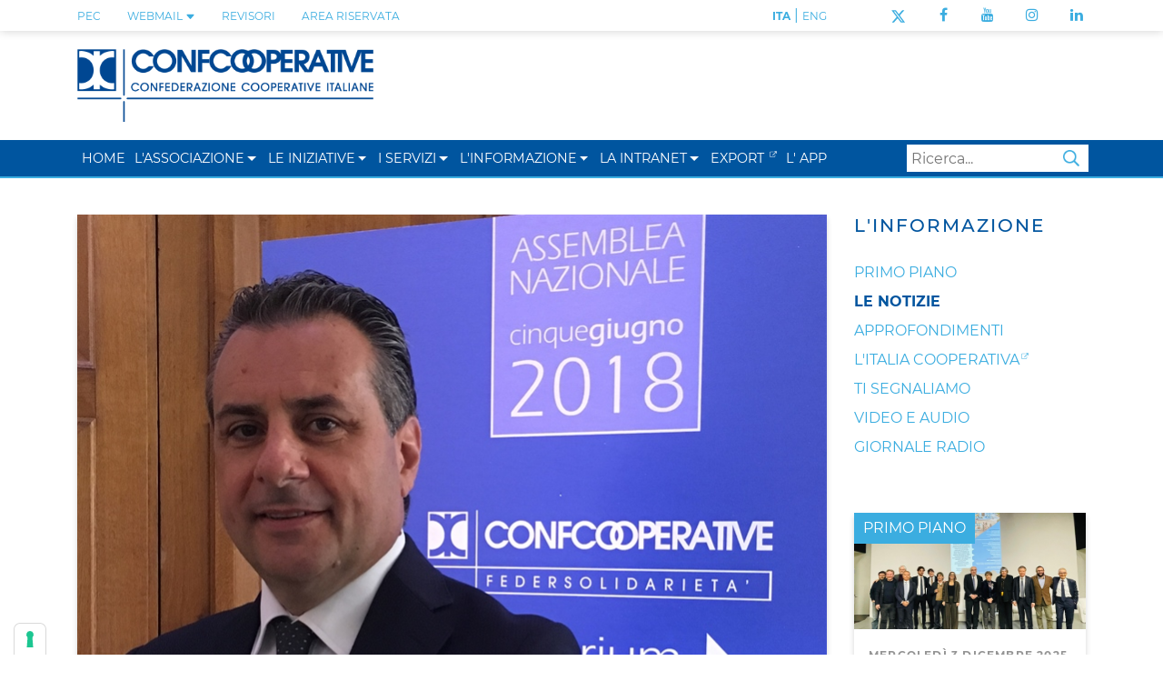

--- FILE ---
content_type: text/html; charset=utf-8
request_url: https://www.confcooperative.it/LInformazione/Le-notizie/171pronti-a-riscrivere-il-welfare187-stefano-granata-neo-presidente-di-confcooperative-federsolidariet224
body_size: 24990
content:
<!DOCTYPE html>
<html  lang="it-IT">
<head id="Head">     
          <!-- Google Tag Manager -->
          <script>(function(w,d,s,l,i){w[l]=w[l]||[];w[l].push({'gtm.start':
          new Date().getTime(),event:'gtm.js'});var f=d.getElementsByTagName(s)[0],
          j=d.createElement(s),dl=l!='dataLayer'?'&l='+l:'';j.async=true;j.src=
          'https://www.googletagmanager.com/gtm.js?id='+i+dl;f.parentNode.insertBefore(j,f);
          })(window,document,'script','dataLayer','AW-950603245');</script>
          <!-- End Google Tag Manager -->
        <meta content="text/html; charset=UTF-8" http-equiv="Content-Type" />
<meta name="format-detection" content="telephone=no" />


<!-- IUBENDA -->
<title>
	«Pronti a riscrivere il welfare». Stefano Granata neo presidente di Confcooperative - Federsolidarietà
</title><meta id="MetaDescription" name="description" content="welfare, cooperative sociali, istat, federsolidarietà, confcooperative stefano granata" /><meta id="MetaKeywords" name="keywords" content="welfare, cooperative sociali, istat, federsolidarietà, confcooperative stefano granata" /><meta id="MetaRobots" name="robots" content="INDEX, FOLLOW" /><link href="/DependencyHandler.axd/0fb4f853a2743612fce155598bc5ff6f/403/css" type="text/css" rel="stylesheet"/><script src="/DependencyHandler.axd/5c2755ff820c489feafb83528591471e/403/js" type="text/javascript"></script><script src="https://cdn.iubenda.com/cs/iubenda_cs.js" type="text/javascript" charset="UTF-8"  async="async"></script><link rel='SHORTCUT ICON' href='/Portals/0/faviconTerritoriali.ico?ver=q2HgV1ZYDY55dpwpSpvd7Q%3d%3d' type='image/x-icon' /><meta name="eds__GmapsInitData" content="{&quot;instanceGlobal&quot;:&quot;EasyDnnSolutions1_1_instance&quot;,&quot;google&quot;:{&quot;maps&quot;:{&quot;api&quot;:{&quot;key&quot;:&quot;AIzaSyD2fvdjztAHoCNWzi7k_yPQhLRSUGtmuy4&quot;,&quot;libraries&quot;:[&quot;geometry&quot;,&quot;places&quot;]}}}}" /><meta property="og:site_name" content="Confcooperative" />
<meta property="og:title" content="«Pronti a riscrivere il welfare». Stefano Granata neo presidente di Confcooperative - Federsolidarietà" />
<meta property="og:description" content="&laquo;L&rsquo;Italia invecchia e invecchier&agrave; sempre di pi&ugrave;. La domanda di servizi cresce inarrestabile e continuer&agrave; a farlo negli anni a venire, la spesa per l&rsquo;autosufficienza &egrave; aumentata del 21% in 10 anni, non basta. &Egrave; evidente che occorre ottimizzare l&rsquo;organizzazione dei servizi a parit&agrave; di spesa. Pronti al dialogo con il governo . Stop alle badanti a nero: un esercito da 1 milione di persone&raquo;. &Egrave; la richiesta che lancia..." />
<meta property="og:url" content="https://www.confcooperative.it/LInformazione/Le-notizie/171pronti-a-riscrivere-il-welfare187-stefano-granata-neo-presidente-di-confcooperative-federsolidariet224" />
<meta property="og:type" content="article" />

<meta property="og:image" content="https://www.confcooperative.it/Portals/0/EasyDNNnews/1136/16410Stefano-Granata-Confcooperative-Federsolidariet%C3%A0.jpeg" />

<meta name="twitter:card" content="summary_large_image" />
<meta name="twitter:title" content="«Pronti a riscrivere il welfare». Stefano Granata neo presidente di Confcooperative - Federsolidarietà" />
<meta name="twitter:description" content="&laquo;L&rsquo;Italia invecchia e invecchier&agrave; sempre di pi&ugrave;. La domanda di servizi cresce inarrestabile e continuer&agrave; a farlo negli anni a venire, la spesa per..." />

<meta name="twitter:image" content="https://www.confcooperative.it/Portals/0/EasyDNNnews/1136/16410Stefano-Granata-Confcooperative-Federsolidariet%C3%A0.jpeg" />

<script type="application/ld+json">{
	"@context": "http://schema.org",
	"@type": "NewsArticle",
	"mainEntityOfPage": {
	  "@type": "WebPage",
	  "@id": "https://www.confcooperative.it/LInformazione/Le-notizie/171pronti-a-riscrivere-il-welfare187-stefano-granata-neo-presidente-di-confcooperative-federsolidariet224"
	},
	"headline": "«Pronti a riscrivere il welfare». Stefano Granata neo presidente di Confcooperative - Federsolidarietà",
	"image": {
		"@type": "ImageObject",
		"url": "https://www.confcooperative.it/Portals/0/EasyDNNnews/1136/16410Stefano-Granata-Confcooperative-Federsolidariet%C3%A0.jpeg"
	  },
	"datePublished": "2018-06-05T15:15:00.0000000",
	"dateModified": "2018-06-05T14:13:58.8130000",
	"author": {
	  "@type": "Person",
	  "name": "SuperUser Account"
	},
	 "publisher": {
	  "@type": "Organization",
	  "name": "Confcooperative",
	  "logo": {
		"@type": "ImageObject",
		"url": "https://www.confcooperative.it/Portals/0/Logo_CCI_Nazionale_web.png?ver=Jd597iE07jKwsVXSuvm4ew%3d%3d"
	  }
	},
	"description": "&laquo;Spesa per autosufficienza +21% in 10 anni, ma non basta. Pronti a collaborare per migliorare servizi a parit&agrave; di spesa&raquo;"
  }
  </script><link rel="canonical" href="https://www.confcooperative.it/LInformazione/Le-notizie/171pronti-a-riscrivere-il-welfare187-stefano-granata-neo-presidente-di-confcooperative-federsolidariet224" />     
        

			    <!-- Global site tag (gtag.js) - Google Analytics -->
					<script async src="https://www.googletagmanager.com/gtag/js?id=G-E1N4BPNXQS"></script>
					<script>
					  window.dataLayer = window.dataLayer || [];
					  function gtag(){dataLayer.push(arguments);}
					  gtag('js', new Date());

					  gtag('config', 'G-E1N4BPNXQS');
					</script>

					<!-- Meta Pixel Code -->
					<script>
					!function(f,b,e,v,n,t,s)
					{if(f.fbq)return;n=f.fbq=function(){n.callMethod?
					n.callMethod.apply(n,arguments):n.queue.push(arguments)};
					if(!f._fbq)f._fbq=n;n.push=n;n.loaded=!0;n.version='2.0';
					n.queue=[];t=b.createElement(e);t.async=!0;
					t.src=v;s=b.getElementsByTagName(e)[0];
					s.parentNode.insertBefore(t,s)}(window, document,'script',
					'https://connect.facebook.net/en_US/fbevents.js');
					fbq('init', '981703396646315');
					fbq('track', 'PageView');
					</script>
					<noscript><img height="1" width="1" style="display:none" src="https://www.facebook.com/tr?id=981703396646315&ev=PageView&noscript=1"/></noscript>
					<!-- End Meta Pixel Code -->

        
		  <meta name="viewport" content="width=device-width, initial-scale=1.0" /></head>
<body id="Body">     
					<!-- Google Tag Manager (noscript) --> 
					<noscript><iframe src="https://www.googletagmanager.com/ns.html?id=AW-950603245"
					height="0" width="0" style="display:none;visibility:hidden"></iframe></noscript>
					<!-- End Google Tag Manager (noscript) -->
				

    <form method="post" action="/LInformazione/Le-notizie/171pronti-a-riscrivere-il-welfare187-stefano-granata-neo-presidente-di-confcooperative-federsolidariet224" id="Form" enctype="multipart/form-data">
<div class="aspNetHidden">
<input type="hidden" name="__EVENTTARGET" id="__EVENTTARGET" value="" />
<input type="hidden" name="__EVENTARGUMENT" id="__EVENTARGUMENT" value="" />
<input type="hidden" name="__VIEWSTATE" id="__VIEWSTATE" value="IRm5te0ATAi1pmlFnveEZN/hYhlkj6sIxP3o9VuMlt14kM8el7PMT3WvyXXEJlNNr4t4pF1WGpdGmH2WncqaOn1/[base64]/n7yy2c2pDIA97C00KdcPqNvtKQIMKmii/raSKHMeMWWQZrUQ3I6EtgAg3xNc/DAyoYEOX9P9tYg8Delw3Zz9+jsCruV8C3BNGFJ3t3/0ha7BQUV7SLMUOvlSSB4Jn21HMGyipF+xXwF6AnrKWdzCAxjBj87DefqWjmCYqFy218IWWPaOLcNyewbcAsuaV3qbMEYb77Wpm/RAwYSlD88WZOMYIN3DpF7eJtdhTG6F1WDZp/Rp7XQv1WmBYevHMz0dLG/qyB938J+9e8iCIb3/GP2eWrdGllNamT/Xej9ZnJ2ELDhP1zMgbTT9nYipwnizCKrsiYb2tg2gPz/GdTPUnkpeAAz9YY94C9/2VqCe70VW0aRK3SgrxN/zovBVxVv0M+3WPTIBQvi4Lzo0nuyCbAh8bfsq1R1QojRMLWiszJQTu06O6wyQXA+wkOmz9w27GXHW6z7rnXVCjius6zBUQsnKTp3IA3bC/w/ZxM8MLAxjNXnk2dcos3v9hiR2PJDFam/EeAV2UlC+WNabamletTMy0MfXQl7GmTOg0N9WWHNrRtMNm5zo/HNGPBUOFeIwf4vINmyURCf0+HBUgjOsyNpch9y+jjVFO8jW1wD98jP9Ftzyq+ggg3ZzZTCAZ/5boK6Yr7XvZwgRXEfGdj2TaKvQY+h6JM0CRJgtsen9fzFiEH6K7skX+XPoNd2CxoJ8HBItQd729Uw2hOyQlPdiaFXa6vHeGon2nTvOdYSrUNF7u7KAN2ScUf+QwOUiJTjN0tIUf7HL19ReL4MKGH7lwi5K2ljV7i0EjUXHbuRt+cqhFhZ2BUBzXhJQ1f8xK/E67zch9F9bne/iHRDCseWst6a9GVncDVfQ86DixzHDA2F4gTX/srR5Bv0MWREwwEcI91bV/S4va5QglAlp4IdLpCHZdUw3CQrgLYg1Cm1VH9GbXYMivT95rocqKVBiAMdTPkbdAqBNLac1wHyqDD/0cHPOGoJCJKgt1+ZCPu+eMqiKzi9YCUDxoOORVRheKAzKXWDRRrJIPBxfkJGZgV8wy7WXNNKzOlfFIi2EJuZFtPpY0b69QmB73K9P3CbNc49A0kjj6ptXqNmPB5a/[base64]/[base64]/Q/1ZaWm9VoNPWUrsQiqP5zYqqnNNfPA86dcwH1PEOBx/oXfwyfyjfoHi6qZ6NmOUyV4t3cEKBpmeWRX9GEmOBAmCiMOZxe20qhh/NbV6x2mjlEX+O3XlvYiM2P1oU4Zy219ZVNSsFuERof/XAvNhJC70tLCeWESvZNO3djzfSlpf8xyucdeSBv1ULV/KTXSrlg7II9XPCsuITanXu+APPwZqWVPJlQ4TGionrM4PYlRvLTDTcZ09xaCy9DIOfxcyrDeXBOMhGivWIheLz9WuMsWpe9dBSCjcNkv/n7rk+lWX/IDOXqUmEp9SI99X7l9UpKX6Y0az9jfmU3GHaWWPj4BUugo42oLlMua3KXcXE2P2lh3qlyhlqoHCFHJxu/Xk0JsiAW0TioI7E643DGjgK7UnWZvZlYs9uMt0HGB6Bvgrw/bH8hgzzdMiq2dWWYxfcsmVfyXN7Y2ZocZTIS9vE3Sc1eK5T3Q5r5F8N8IBFVwfl5BBtzjg/Atl0mOmD83dXlCQ423R16gPTQ4cFOELnvhNvuyNldsqChaU6E6fQQ1vInKgutZyfK5XDnkkl6yf1mKGclGGYC/qQAzz5nmkEQj0yZPfgiULkXufcP5tfrJMgmO0uP1XxRzZyLYcja6EP5PGOVM2G5tWKotiVYUTce58ghXaOY71bG5BR/[base64]/F1LLnHtBAnMCY3Gus08Z9UY89zVmyAtzJ758/usI8NlnUKgtqK5L1ns65REh+7wPRalJLtDu+l2cJjT38npwiAhgW1PmyfX+Y519/qXIUsKH0mF4VFsHGnwIk9vHGP1HsVYXszNAa0gChxnQt3119UeHOwUZROj4/C2P5dA8Ry/5Q9Ey9Dmhe9ihs3sy4dhKRd4AolxvbzJ73h0VL4huwhE4m7J0R36CzEZXpKEuYw4G7pxNlxHEOiIBFZ6AI+Flcpp7Sk278tQX4MRDJXAXeT12DhmZZwy4dDhb4ExJbkMVJgZ/DaSUeLRBmBfdCoVf7MOhmXSJop5vFA+YuiXpJWq5q9/4s6NlNQ9zgAeIYCRUSmOV+C1txIDYBMKWt+TVyhF3k0D76Am54S8TyOLB8PON4U8ufvHK+vvEPbSXSYFFY6N1lUdKIWbI2BoLR81/rx5s37/1SzryO2zS/up4tqhCGt6TELnlYepHRTl2O4aaTFM2iCSyF+mGz5IG1OI8+ekzIVHEZh/b+NPO2YEnXVgn9in4v6tSretZl1fh1F1CpdwGE905nJ+UFCNTbaCkVIUz6w4AU8IMsF+zXtuWA0oEUMEbJ3k4ZYjagdlAV68zPoN8Ag177hImXJZKD/WBe3lT7s5TI4mtJUke+sRDjPEcO96L9cNvNWYRn8NaD4ksVaFQjIc/2KuUrCuWhbkbFeH/7S+nVv+D3DYQRddMu7RP0sPaNXof2MSKkq+WGm0YQxPeQuE7CQZlFcD65gxvdQGbfK1loX5+qvoTvfkbh9YQSnWaU8yxsZBh3ySMTcyf5ul9wkU0N/05aGDhS5dBZc4GweNUvBhxMMDlxdzr1nWXo4mIpVV+KAn1CLbRSTphV7T1NIy1ZuSBE97Kre7hkkVWl0LaxwbohSovFUJkC2Zccffqkj+t0ClAxGO+hErJn0NQcOdL3SISr2HiDd2khAYQieSxBWSro6RNpyC8rQ0kJfr9YIi0AQOjyeVN1AVMFFVfxH/bZHpUk5gt4w3ymm/kmi8yN2eqEDiGICdZRL8AsYCYM7E+Noc1U/WcN2a2lBU68PDot5qb/WXx4ulbdqAApA/PTqxJgucADq/HuvR2tLBOGxYbSvvRTshNWUthBzcLU/dBtZIy8MtXATgYlIoF+uP7LOw29v5lZiVJ3bya5jBpEZv4G7s04qDn7hA0Dr/VqP1mkAJ3qpbXkuwWQwJM8jgHdjO4soB7TMmG3gYavLvhrYup6N24SQ7MEOdaL8nbSwEpwKji9a0FWWJJbkCYPoc9T84RJkmDtBSDieHWyGaTL3aMe6+ftz2ABEoj3abVEhI41I/K9aMbbTnVunrKWFWE7nUjaeAo06iL5VWaxEzhgLxkJumVVr49aMd3aKNplGN7dhzgA59gzXfEh5AXCdDIl5vJ7IH6H8LeDV6KVML1gy77R2ZseGP+qQ0y/pRwJUo7DXf/I6yVMc1YU5gepijnw1d9xRoWV54fTOF0GfZEO9WtCZj2vxECWqb8Ab2LCJhdjc0WqJTM3ch99slhIS2sTvxtImUUbbduCLwtAr/GCxyZfBZkOgXojQJZUhVaE6kSnpSLge4HEKeJzHfF37RwQZKSLCWJx+oOxvqjf6d40SYgmGVqNVY53enSC2QsUc1KOzved8UAumIw5jv8y2cyusCZB4k9oA3pJrWJHEzW/XUqCc7PuwH8vxL9cNWpWf1RTIwa85pTd5FdJaXuSv/0ibQFp3o2u5KRf/P4EYAQJWaw1jCCxzRS8D/wlAVu/iTWGN31lhBjRVXFcxDtO8bmOl87aWUV9K329jl8CpeSuiNjzpMBdd3XiJdWG5uCeRZAg87McurLLeUkavMwTNK3ZdzN1mQcG096o/3pKU3exlJ+1wiq7q2lfujqmaEh3DkDTFXmk3BzQcUUB1Qq9y3w97/qL2QrzIKJuCB/oWlh10LTQDqRDxBzgiYpZgKwf+iRy/TJStrXdQMDGGSK1+N1E/PvVHVaiim4yAfvAb/ECfQ6DFJlWNpLdvms7l6rkcm2DETRKS+Wgt2hH0Ix9LkxHj62gTHvRBDG0t/alcXobXIWu5KTKL1awxm82sn4vnga0umv3C+ox7ahM6jSozIrUE/9Fp2eQ+upPuHsNA0PI7Zymo+FANdxwHsrsbHvTK7Xd6OMilinDuwDFaJOTpQEFCUfKUmWemCZFh+Aeo0VwUHCc9yO8tkc81IUocX7U6q4QpUYOKqfhLWifv2FgYwaxF/lVij0niVgYsoDHvze8kwrBIfkHaKiTepLn6UjKtLlf5xMa7FyLKJ0vCCiSsDpxLEd8+B0CRZ2CnhDuVUStJGSbSTUfve2MoXyBTK0c2gMmnMVqk4nsjTQJK3wcAGDVqatf2L62DEn8Mf/tCCDul0pKCjz12hwLFx7V1U6ZDIQpBf3wcawqFkt6gIEkOAduCCnQ+vbdklPeC0Rj2os5xUsjgXcY8qczRKZ0MIcG9yCs7K/HbL4p3776zY4ZOtfFPIPH66ModiTE9lifLL7qOYCnM2T5ev09s0NnoENZGpbP1ZUVvtsejuTkqrHtMIb5F860dOJh7yW8CMHt1uSkzbopiopdY3XCVfnz/C1+r8YTtnpBxvaEe7Uep9xKoMnIHnmOwGaj09PPOKBpWbZVGsUy09g1wa+sTHZLu859UlpB6mO+4J/47sc9bS5r8vjVt2youIBOXzELbxPJ1Zqb9ooq0bN5UbjqBZR7TDhxzi3tvk3gt9DtKitmfYQ7INXWC9tsgHIqniorkqGi94nqY1VtShp1Zexb2xKiYxFI0wB8HQXXzR7sEctUJMA2JXDd4aUwVg5n2IGy1bu7/JUsyqTjUBY0jsFSRELJli5QLStaNqG7adV3T2YSCSKoPf1lxRoOceiSdys8sjwgwRb2n1G5lzxL7DK4sdwEZPpI+yOG3blVAHAz+SbiNYNhVBJZ1OwWE0lKj0U6RI9MO7OTd0ZZAAqMmlHABP5Mjjb01CID0OHxyXMHBlZTtO55yl/VVCPrc9E0m7uy9s1GazBv8P7gNxBf+nwcY9Xu4G7lag1PUxuyYu1KbMOIe2TlcOw2zkRVQQpcxEC9eyD5GnxkmGQP0b7qtfE4Q754VOxPjXI9dwwHK28nvMYC90OzgKIVAUsnGK7YJjGpIth7zX4rHXgNJDa3gxP73L/9NaAy5wXSVitnz+4g/B+2jM9JFxtqyyMBzt2KghJDbbBenFiBAqRFJJs6vHeiUWz9j9KmonKsqZzUH1kpR60R25LLL6HXkTWzG+TAUsoezVCVS7OQa1NVYW07kgJWz+CouqvBsBgH8zNu/+3rFfKoigVCJlv8AhAuGJFp3/7RUzlKrx7sg1flfr3Kouthy/5yH0E0sTCrTkC20IMILJP+39PuyyFyMEZAj4cBhaIc34BOCbnkeMf2eKkIGl/pOLWEOnPfKVqLxc9YtyIACCsQ56lIzSqtdsNzu0pj8isQMAM1y+VmG6rswgXv+i4HUHScbUs51Xx5y1dp9TPTeuez0bfRZtrP+848vMZiT/VdNk+WyTdGxqlypg7YMER4A3Gyi2NMI4VWgppFuzWKtYFc6ocZ/wuZnCNPnNd0lO9kx9KSnnuRKcr/+M9sE8Gz7fvEJtoZ61etq2EAXgCK3UDkLL6DdAaLd4SfZj11Jjxn+K8BKMADr0oKs3LwrwYfulhL4ZPGp1hzHO21WlJ5zploS9mR3wxLj1u76qJACPKDKKmWChP/WxNr3Ro8AMqIOLuLkS5oeetq2z16Cf4HVk/SVbqhiIzCLqRjWJPKNwRoPFAfAgYITywv/J1+7ns6bCVs=" />
</div>

<script type="text/javascript">
//<![CDATA[
var theForm = document.forms['Form'];
if (!theForm) {
    theForm = document.Form;
}
function __doPostBack(eventTarget, eventArgument) {
    if (!theForm.onsubmit || (theForm.onsubmit() != false)) {
        theForm.__EVENTTARGET.value = eventTarget;
        theForm.__EVENTARGUMENT.value = eventArgument;
        theForm.submit();
    }
}
//]]>
</script>


<script src="/WebResource.axd?d=pynGkmcFUV3ADnzSrX46hKdf6Ls2pTuhxLms_vX9ubfQkTOKODLumqb9X4c1&amp;t=638901608248157332" type="text/javascript"></script>


<script src="//platform.twitter.com/widgets.js" type="text/javascript"></script>
<script src="//platform.linkedin.com/in.js" type="text/javascript"></script>
<script src="//assets.pinterest.com/js/pinit.js" type="text/javascript"></script>
<script type="text/javascript">
//<![CDATA[
var __cultureInfo = {"name":"it-IT","numberFormat":{"CurrencyDecimalDigits":2,"CurrencyDecimalSeparator":",","IsReadOnly":false,"CurrencyGroupSizes":[3],"NumberGroupSizes":[3],"PercentGroupSizes":[3],"CurrencyGroupSeparator":".","CurrencySymbol":"€","NaNSymbol":"NaN","CurrencyNegativePattern":8,"NumberNegativePattern":1,"PercentPositivePattern":1,"PercentNegativePattern":1,"NegativeInfinitySymbol":"-∞","NegativeSign":"-","NumberDecimalDigits":2,"NumberDecimalSeparator":",","NumberGroupSeparator":".","CurrencyPositivePattern":3,"PositiveInfinitySymbol":"∞","PositiveSign":"+","PercentDecimalDigits":2,"PercentDecimalSeparator":",","PercentGroupSeparator":".","PercentSymbol":"%","PerMilleSymbol":"‰","NativeDigits":["0","1","2","3","4","5","6","7","8","9"],"DigitSubstitution":1},"dateTimeFormat":{"AMDesignator":"","Calendar":{"MinSupportedDateTime":"\/Date(-62135596800000)\/","MaxSupportedDateTime":"\/Date(253402297199999)\/","AlgorithmType":1,"CalendarType":1,"Eras":[1],"TwoDigitYearMax":2049,"IsReadOnly":false},"DateSeparator":"/","FirstDayOfWeek":1,"CalendarWeekRule":2,"FullDateTimePattern":"dddd d MMMM yyyy HH:mm:ss","LongDatePattern":"dddd d MMMM yyyy","LongTimePattern":"HH:mm:ss","MonthDayPattern":"d MMMM","PMDesignator":"","RFC1123Pattern":"ddd, dd MMM yyyy HH\u0027:\u0027mm\u0027:\u0027ss \u0027GMT\u0027","ShortDatePattern":"dd/MM/yyyy","ShortTimePattern":"HH:mm","SortableDateTimePattern":"yyyy\u0027-\u0027MM\u0027-\u0027dd\u0027T\u0027HH\u0027:\u0027mm\u0027:\u0027ss","TimeSeparator":":","UniversalSortableDateTimePattern":"yyyy\u0027-\u0027MM\u0027-\u0027dd HH\u0027:\u0027mm\u0027:\u0027ss\u0027Z\u0027","YearMonthPattern":"MMMM yyyy","AbbreviatedDayNames":["dom","lun","mar","mer","gio","ven","sab"],"ShortestDayNames":["do","lu","ma","me","gi","ve","sa"],"DayNames":["domenica","lunedì","martedì","mercoledì","giovedì","venerdì","sabato"],"AbbreviatedMonthNames":["gen","feb","mar","apr","mag","giu","lug","ago","set","ott","nov","dic",""],"MonthNames":["gennaio","febbraio","marzo","aprile","maggio","giugno","luglio","agosto","settembre","ottobre","novembre","dicembre",""],"IsReadOnly":false,"NativeCalendarName":"calendario gregoriano","AbbreviatedMonthGenitiveNames":["gen","feb","mar","apr","mag","giu","lug","ago","set","ott","nov","dic",""],"MonthGenitiveNames":["gennaio","febbraio","marzo","aprile","maggio","giugno","luglio","agosto","settembre","ottobre","novembre","dicembre",""]},"eras":[1,"d.C.",null,0]};//]]>
</script>

<script src="/ScriptResource.axd?d=zifi6swQi-rV6OOBNL5ExbADG4wqWvj_GisANY37C36P30hQIQyDC5Pf0XXMde2ZjaFJDCt6as1kSqpO0YjrRdNrsYUN5JQIf-UdhWvVVne3zqZDjY_xnNIyODBBtUW12VLqJA2&amp;t=5c0e0825" type="text/javascript"></script>
<script src="/ScriptResource.axd?d=Z8LS8wTq-6SZLpkHolINtIPQmRupf5pUwupcxcduFycF5EFiIW4mHtSXejWX1gL4kY1gnhRJS0UF8pxEBSzz3xLETmU1vqjAqfTiZcntMSYQI6tlyIpDc36HA32fuPhRgZHgYVWWsuqepJsP0&amp;t=5c0e0825" type="text/javascript"></script>
<div class="aspNetHidden">

	<input type="hidden" name="__VIEWSTATEGENERATOR" id="__VIEWSTATEGENERATOR" value="CA0B0334" />
	<input type="hidden" name="__VIEWSTATEENCRYPTED" id="__VIEWSTATEENCRYPTED" value="" />
	<input type="hidden" name="__EVENTVALIDATION" id="__EVENTVALIDATION" value="R/bQb0m2juv3m4ZnjTiSR4X0C3PD4CgsEyCErJoYAkx7I/W2o8+73QyfKJo2gkGJvv1qh0icRwG86lpEbt4dAUWVnGnc7TmMh6iMvZhxH7tQHxytAEdEIlp4IOqYfpS7gifjGXxCq8mcMb40SLwnVU6SdShtYEaSCzB/7sboOdLpsmbPFPaTKUDVyiJ/7pbKOtU5Hg==" />
</div><script src="/DependencyHandler.axd/9d59f9efaeeacd66c78792b2fcee00de/403/js" type="text/javascript"></script><script src="https://kit.fontawesome.com/4c924d0613.js" crossorigin="anonymous" type="text/javascript"></script><script src="/DependencyHandler.axd/e91908d6335a43823d0819b8a9ec25ec/403/js" type="text/javascript"></script>
<script type="text/javascript">
//<![CDATA[
Sys.WebForms.PageRequestManager._initialize('ScriptManager', 'Form', ['tdnn$ctr541$ViewEasyDNNNewsMain$ctl00$upPanelComments','dnn_ctr541_ViewEasyDNNNewsMain_ctl00_upPanelComments'], [], [], 90, '');
//]]>
</script>

        
        
        


<!--CDF(Css|/Portals/_default/skins/cci_nazionale/Css/magnific-popup.css|DnnPageHeaderProvider|100)-->
<!--CDF(Css|/Portals/_default/skins/cci_nazionale/Menus/MainMenu/MainMenu.css|DnnPageHeaderProvider|100)-->
<!--CDF(Css|/Portals/_default/skins/cci_nazionale/Css/font-awesome.min.css|DnnPageHeaderProvider|100)-->
<!--CDF(Css|/Portals/_default/skins/cci_nazionale/Bootstrap/css/bootstrap.min.css|DnnPageHeaderProvider|13)-->
<!--CDF(Css|/Portals/_default/skins/cci_nazionale/skin.css|DnnPageHeaderProvider|14)-->
<!--CDF(Css|/Portals/_default/skins/cci_nazionale/Css/jquery.smartmenus.bootstrap.css|DnnPageHeaderProvider|100)-->
<!--CDF(Css|/Portals/_default/skins/cci_nazionale/Css/banner-iubenda.css|DnnPageHeaderProvider|100)-->

<!--[if lt IE 9]>
    <script src="https://cdnjs.cloudflare.com/ajax/libs/html5shiv/3.7.2/html5shiv.min.js"></script>
    <script src="https://oss.maxcdn.com/respond/1.4.2/respond.min.js"></script>
<![endif]-->


  

<header class="container-fluid">

            <div class="row header-wrapper text-primary text-uppercase text-blue">
    <div class="container">
        <div class="row">

            <!-- PEC / WEBMAIL / LOGIN  -->
            <div class="col-12 col-lg-7 text-lg-left text-xl-left text-center services-list order-last order-lg-first order-xl-first">
                
                <!-- LINK PEC -->
                <div class="service-link d-inline-block"><a href="https://webmail.infocert.it/" target="_blank" class="text-blue text-uppercase"> PEC </a></div>

                <!-- LINK WEBMAIL -->
                <div class="service-link d-inline-block position-relative">
                    <a class="text-blue text-uppercase cursor-pointer" id="dropdownWebmail" rel="nofollow" href="javascript:void()"> 
                        WEBMAIL 
                        <svg class="bi bi-caret-down-fill text-smaller" width="11px" height="11px" viewBox="0 0 16 16" fill="currentColor" xmlns="http://www.w3.org/2000/svg">
  				            <path d="M7.247 11.14L2.451 5.658C1.885 5.013 2.345 4 3.204 4h9.592a1 1 0 01.753 1.659l-4.796 5.48a1 1 0 01-1.506 0z"/>
			            </svg>
                    </a>
                    <div class="bg-primary shadow-default dropdownWebContainer d-none">
                        <a class="text-blue text-uppercase d-block" id="linkDropdownForWebmail" href="https://outlook.office365.com/confcooperative.it">Accedi alla tua Webmail</a>
                        <a class="text-blue text-uppercase d-block" id="linkDropdownForPassword" href="https://selfpassword.nodeservizi.it/">Gestione password</a>
                    </div>
                </div>

                <!--LINK REVISORI-->
                <div class="service-link d-inline-block"><a href="/I-Servizi/Revisione-cooperativa" target="_blank" class="text-blue text-uppercase">REVISORI</a></div>

                <!-- LINK LOGIN -->
                
<div id="dnn_dnnLogins_loginGroup" class="loginGroup">
    <a id="dnn_dnnLogins_enhancedLoginLink" title="Area Riservata" class="LoginLink d-inline-block text-blue" rel="nofollow" onclick="this.disabled=true;" href="https://www.confcooperative.it/Area-riservata?returnurl=%2fLInformazione%2fLe-notizie%2f171pronti-a-riscrivere-il-welfare187-stefano-granata-neo-presidente-di-confcooperative-federsolidariet224">Area Riservata</a>
</div>
                

            </div>


                <!-- LINK TRADUZIONE-->
            <div class="col-6 col-lg-2 text-lg-right text-xl-right  translate-list">
                <div class="translate-link translate-ita d-inline-block"><a target="" href=" http://www.confcooperative.it" class="text-blue">ITA</a> | </div>
                <div class="translate-link d-inline-block"><a target="" href="/Confcooperative-HISTORICAL-BACKGROUND" class="text-blue">ENG</a></div>
            </div>

                <!-- LINK SOCIAL-->
            <div class="col-6 col-lg-3 text-right text-end social-list">
                <div class="social-link twitter d-inline-block"><a target="_blank" title="Seguici su X/Twitter" href=" https://twitter.com/Confcooperativ1" class="text-blue"><img alt="X/Twitter" src="/portals/_default/skins/CCI_Nazionale/Img/LogoTwitter.svg" style="width:auto; height:14px" /></a></div>
                <div class="social-link facebook d-inline-block"><a target="_blank" title="Seguici su Facebook" href="https://www.facebook.com/confcooperative/" class="text-blue"><i class="fa fa-facebook" aria-hidden="true"></i></a></div>
                <div class="social-link youtube d-inline-block"><a target="_blank" title="Seguici su YouTube" href="https://www.youtube.com/channel/UCa-kAP4a07ZVO2z1im4JCEw" class="text-blue"><i class="fa fa-youtube" aria-hidden="true"></i></a></div>
                <div class="social-link instagram d-inline-block"><a target="_blank" title="Seguici su Instagram" href="https://www.instagram.com/confcooperative_nazionale/" class="text-blue"><i class="fa fa-instagram" aria-hidden="true"></i></a></div>
                <div class="social-link linkedin d-inline-block"><a target="_blank" title="Seguici su Linkedin" href="https://www.linkedin.com/company/confcooperative-nazionale" class="text-blue"><i class="fa fa-linkedin" aria-hidden="true"></i></a></div>
            </div>
        </div>
    </div>
</div>
    
<!-- BROWSERCHECK -->
<div id="browserAlert" style="display: none;" class="container">
    <div class="alertb">La versione del browser non &egrave; supportata. Potrebbero esserci problemi nella visualizzazione.</div>
    <a id="popbrowser" class="open-popup-link" href="#browserok" style="display: none;">Scarica un browser aggiornato</a>
    <div id="browserok" class="white-popup mfp-hide" style="display: block;">
    
        Per una navigazione ottimale e più sicura, aggiorna il tuo browser:<br>
        <a href="https://www.mozilla.org/it/firefox/new/" target="browserdownload">Mozilla Firefox</a><br>
        <a href="https://www.google.com/intl/it_IT/chrome/browser/" target="browserdownload">Google Chrome</a><br>
        <a href="https://www.microsoft.com/it-it/edge" target="browserdownload">Microsoft Edge</a><br>
    
    </div>
</div>


<!-- LOGHI -->
<div class="container banner-logos-wrapper d-xl-block d-none">
    <div class="row flex-row align-items-center">

        <!-- LOGO PORTALE -->
        <div class="col-8 portal-logo-wrapper">
            <a id="dnn_dnnLOGO_hypLogo" title="Confcooperative" aria-label="Confcooperative" href="https://www.confcooperative.it/"><img id="dnn_dnnLOGO_imgLogo" src="/Portals/0/Logo_CCI_Nazionale_web.png?ver=Jd597iE07jKwsVXSuvm4ew%3d%3d" alt="Confcooperative" /></a>
        </div>

        <!-- BANNER  -->
        <div id="dnn_header_banner" class="col-4 header-banner text-right"> <div class="DnnModule DnnModule-DNN_HTML DnnModule-592"><a name="592"></a>
<div class="noTitle">
    <div id="dnn_ctr592_ContentPane"><!-- Start_Module_592 --><div id="dnn_ctr592_ModuleContent" class="DNNModuleContent ModDNNHTMLC">
	<div id="dnn_ctr592_HtmlModule_lblContent" class="Normal">
	<!--<p><a alt="Visita il sito ACI" href=" https://www.alleanzacooperative.it/" target="_blank"><img alt="Alleanza delle Cooperative Italiane" class="alleanza_cooperative" src="/portals/0/Alleanza-delle-cooperative.svg" /></a></p>-->

</div>

</div><!-- End_Module_592 --></div>
</div>
</div></div>

    </div>
</div>


<!-- MAIN NAVBAR -->
<div class="row text-white text-primary bg-primary mainNavbarWrapper">
    <div class="container">

       <nav class="navbar navbar-expand-xl p-0 d-flex flex-row justify-content-between">

            <a class="text-white text-uppercase text-smaller navbar-brand d-flex flex-row align-items-center d-xl-none" href="/">
                <img src="/Portals/_default/Skins/CCI_Nazionale/Img/LogoCCI_Mobile.png" alt="" role="presentation" height="30px" class="mr-1"/>
                Confcooperative
            </a>

            <button class="navbar-toggler text-white d-xl-none d-flex" type="button" data-toggle="collapse" data-target="#responsiveMenu" aria-controls="responsiveMenu" aria-expanded="false" aria-label="Toggle navigation">
                <span class="navbar-toggler-icon"><i class="fa fa-bars"></i></span>
            </button>

            <div class="collapse navbar-collapse justify-content-between align-items-center" id="responsiveMenu">
              
                <div id="dnnMenu">
	<ul class="nav navbar-nav topLevel">
		
        <li class="menuItem  tabID-21">
        
            <a class="underline py-xl-2" href="https://www.confcooperative.it/" ><span>Home</span> </a>
        </li>
    
        <li class="menuItem dropdown  tabID-35">
        
            <a class="underline py-xl-2" href="https://www.confcooperative.it/LAssociazione" ><span>L&#39;Associazione</span> </a><a class="dropdown-toggle" aria-label="menu sezione" data-toggle="dropdown" href="#" role="button" aria-haspopup="true" aria-expanded="false"></a>
            <ul class="dropdown-menu subLevel">
            
        <li class="  tabID-36">
        
            <a class="" href="https://www.confcooperative.it/LAssociazione/Gli-organi" ><span>Gli organi</span></a> 
        </li>
    
        <li class="  tabID-163">
        
            <a class="" href="https://www.confcooperative.it/LAssociazione/Regolamenti" ><span>Regolamenti</span></a> 
        </li>
    
        <li class="  tabID-37">
        
            <a class="" href="https://www.confcooperative.it/LAssociazione/Le-Federazioni" ><span>Le Federazioni</span></a> 
        </li>
    
        <li class="  tabID-38">
        
            <a class="" href="https://www.confcooperative.it/LAssociazione/Ufficio-di-Bruxelles" ><span>Ufficio di Bruxelles</span></a> 
        </li>
    
        <li class="  tabID-39">
        
            <a class="" href="https://www.confcooperative.it/LAssociazione/Noi-sul-territorio" ><span>Noi sul territorio</span></a> 
        </li>
    
        <li class="  tabID-40">
        
            <a class="" href="https://www.confcooperative.it/LAssociazione/Creare-una-cooperativa" ><span>Creare una cooperativa</span></a> 
        </li>
    
        <li class="  tabID-41">
        
            <a class="" href="https://www.confcooperative.it/LAssociazione/Perche-associarsi" ><span>Perch&#233; associarsi</span></a> 
        </li>
    
        <li class="  tabID-42">
        
            <a class="" href="https://www.confcooperative.it/LAssociazione/Richiesta-info" ><span>Richiesta info</span></a> 
        </li>
    
        <li class=" dropdown  tabID-43">
        
            <a class="" href="https://www.confcooperative.it/LAssociazione/Area-Studi" ><span>Area Studi</span></a> <a class="dropdown-toggle second-level" data-toggle="dropdown" href="#" role="button" aria-haspopup="true" aria-expanded="false"></a>
            <ul class="dropdown-menu submenu">
            
        <li class="  tabID-80">
        
            <a class="" href="https://www.confcooperative.it/LAssociazione/Area-Studi/Studi-Ricerche" ><span>Studi &amp; Ricerche</span></a> 
        </li>
    
        <li class="  tabID-81">
        
            <a class="" href="https://www.confcooperative.it/LAssociazione/Area-Studi/Export-Mercati" ><span>Export &amp; Mercati</span></a> 
        </li>
    
            </ul>
        
        </li>
    
        <li class="  tabID-44">
        
            <a class="" href="https://www.confcooperative.it/LAssociazione/Bilancio-online" ><span>Bilancio online</span></a> 
        </li>
    
        <li class="  tabID-104">
        
            <a class="" href="https://www.confcooperative.it/LAssociazione/Obblighi-di-trasparenza" ><span>Obblighi di trasparenza</span></a> 
        </li>
    
            </ul>
        
        </li>
    
        <li class="menuItem dropdown  tabID-45">
        
            <a class="underline py-xl-2" href="https://www.confcooperative.it/Le-Iniziative" ><span>Le Iniziative</span> </a><a class="dropdown-toggle" aria-label="menu sezione" data-toggle="dropdown" href="#" role="button" aria-haspopup="true" aria-expanded="false"></a>
            <ul class="dropdown-menu subLevel">
            
        <li class="  tabID-47">
        
            <a class="" href="https://www.confcooperative.it/Le-Iniziative/GIOVANI-IMPRENDITORI" ><span>GIOVANI IMPRENDITORI</span></a> 
        </li>
    
        <li class="  tabID-48">
        
            <a class="" href="https://www.confcooperative.it/Le-Iniziative/COMMISSIONE-DIRIGENTI-COOPERATRICI" ><span>COMMISSIONE DIRIGENTI COOPERATRICI</span></a> 
        </li>
    
        <li class="  tabID-49">
        
            <a class="" href="https://www.confcooperative.it/Le-Iniziative/SOCI-COOPERATORI" ><span>SOCI COOPERATORI</span></a> 
        </li>
    
        <li class="  tabID-50">
        
            <a class="" href="https://www.confcooperative.it/Le-Iniziative/SERVIZIO-CIVILE" ><span>SERVIZIO CIVILE</span></a> 
        </li>
    
        <li class="  tabID-178">
        
            <a class="" href="https://www.confcooperative.it/Le-Iniziative/Cooperative-di-comunita" ><span>Cooperative di comunit&#224;</span></a> 
        </li>
    
        <li class="  tabID-179">
        
            <a class="" href="https://www.confcooperative.it/Le-Iniziative/Comunita-energetiche-rinnovabili" ><span>Comunit&#224; energetiche rinnovabili</span></a> 
        </li>
    
        <li class=" dropdown  tabID-51">
        
            <a class="" href="https://www.confcooperative.it/Le-Iniziative/SOSTENIBILITA" ><span>SOSTENIBILIT&#192;</span></a> <a class="dropdown-toggle second-level" data-toggle="dropdown" href="#" role="button" aria-haspopup="true" aria-expanded="false"></a>
            <ul class="dropdown-menu submenu">
            
        <li class="  tabID-52">
        
            <a class="" href="https://www.confcooperative.it/Le-Iniziative/SOSTENIBILITA/La-societa-circolare" ><span>La societ&#224; circolare</span></a> 
        </li>
    
        <li class="  tabID-53">
        
            <a class="" href="https://www.confcooperative.it/Bilancio-di-sostenibilita-2024" ><span>Il nostro Bilancio</span></a> 
        </li>
    
        <li class="  tabID-54">
        
            <a class="" href="https://www.confcooperative.it/Le-Iniziative/SOSTENIBILITA/Alleanza-contro-la-poverta" ><span>Alleanza contro la povert&#224;</span></a> 
        </li>
    
        <li class="  tabID-55">
        
            <a class="" href="https://www.confcooperative.it/Le-Iniziative/SOSTENIBILITA/ASviS" ><span>ASviS</span></a> 
        </li>
    
        <li class="  tabID-56">
        
            <a class="" href="https://www.confcooperative.it/Le-Iniziative/SOSTENIBILITA/Green-Economy" ><span>Green Economy</span></a> 
        </li>
    
        <li class="  tabID-180">
        
            <a class="" href="https://www.confcooperativeacademy.it/" target="_blank"><span>Sustainability Academy</span></a> 
        </li>
    
            </ul>
        
        </li>
    
            </ul>
        
        </li>
    
        <li class="menuItem dropdown  tabID-57">
        
            <a class="underline py-xl-2" href="https://www.confcooperative.it/I-Servizi" ><span>I Servizi</span> </a><a class="dropdown-toggle" aria-label="menu sezione" data-toggle="dropdown" href="#" role="button" aria-haspopup="true" aria-expanded="false"></a>
            <ul class="dropdown-menu subLevel">
            
        <li class="  tabID-58">
        
            <a class="" href="https://www.confcooperative.it/I-Servizi/Revisione-cooperativa" ><span>Revisione cooperativa</span></a> 
        </li>
    
        <li class="  tabID-59">
        
            <a class="" href="https://www.confcooperative.it/I-Servizi/Strumenti-di-sistema" ><span>Strumenti di sistema</span></a> 
        </li>
    
        <li class="  tabID-60">
        
            <a class="" href="https://www.confcooperative.it/I-Servizi/La-rete-dei-servizi" ><span>La rete dei servizi</span></a> 
        </li>
    
        <li class="  tabID-61">
        
            <a class="" href="https://www.confcooperative.it/I-Servizi/Internazionalizzazione" ><span>Internazionalizzazione</span></a> 
        </li>
    
            </ul>
        
        </li>
    
        <li class="menuItem dropdown  tabID-62">
        
            <a class="underline py-xl-2" href="https://www.confcooperative.it/LInformazione" ><span>L&#39;Informazione</span> </a><a class="dropdown-toggle" aria-label="menu sezione" data-toggle="dropdown" href="#" role="button" aria-haspopup="true" aria-expanded="false"></a>
            <ul class="dropdown-menu subLevel">
            
        <li class="  tabID-63">
        
            <a class="" href="https://www.confcooperative.it/LInformazione/Primo-Piano" ><span>Primo Piano</span></a> 
        </li>
    
        <li class=" active tabID-64">
        
            <a class="" href="https://www.confcooperative.it/LInformazione/Le-notizie" ><span>Le notizie</span></a> 
        </li>
    
        <li class="  tabID-165">
        
            <a class="" href="https://www.confcooperative.it/LInformazione/Approfondimenti" ><span>Approfondimenti</span></a> 
        </li>
    
        <li class="  tabID-65">
        
            <a class="" href="https://www.italiacooperativa.it/" target="_blank"><span>L&#39;Italia Cooperativa</span></a> 
        </li>
    
        <li class="  tabID-67">
        
            <a class="" href="https://www.confcooperative.it/LInformazione/Ti-segnaliamo" ><span>Ti segnaliamo</span></a> 
        </li>
    
        <li class="  tabID-68">
        
            <a class="" href="https://www.confcooperative.it/LInformazione/Video-e-audio" ><span>Video e audio</span></a> 
        </li>
    
        <li class="  tabID-69">
        
            <a class="" href="https://www.confcooperative.it/LInformazione/Giornale-Radio" ><span>Giornale Radio</span></a> 
        </li>
    
            </ul>
        
        </li>
    
        <li class="menuItem dropdown  tabID-70">
        
            <a class="underline py-xl-2" href="https://www.confcooperative.it/La-Intranet" ><span>La Intranet</span> </a><a class="dropdown-toggle" aria-label="menu sezione" data-toggle="dropdown" href="#" role="button" aria-haspopup="true" aria-expanded="false"></a>
            <ul class="dropdown-menu subLevel">
            
        <li class="  tabID-92">
        
            <a class="" href="https://www.confcooperative.it/Intranet/Documenti" ><span>Documenti</span></a> 
        </li>
    
        <li class="  tabID-93">
        
            <a class="" href="https://www.confcooperative.it/Intranet/Contratti" ><span>Contratti</span></a> 
        </li>
    
        <li class="  tabID-94">
        
            <a class="" href="https://www.confcooperative.it/Intranet/Circolari" ><span>Circolari</span></a> 
        </li>
    
        <li class="  tabID-95">
        
            <a class="" href="https://www.confcooperative.it/Intranet/Identita-visiva" ><span>L&#39;Identit&#224; visiva</span></a> 
        </li>
    
        <li class="  tabID-130">
        
            <a class="" href="https://www.confcooperative.it/La-Intranet/Assemblea-2024-Intranet" ><span>Assemblea 2024</span></a> 
        </li>
    
        <li class="  tabID-158">
        
            <a class="" href="https://www.confcooperative.it/La-Intranet/Beyond-Intranet" ><span>Beyond</span></a> 
        </li>
    
        <li class="  tabID-74">
        
            <a class="" href="https://www.confcooperative.it/La-Intranet/Applicativi-core" target="_blank"><span>Applicativi core</span></a> 
        </li>
    
        <li class="  tabID-76">
        
            <a class="" href="https://audit.confcooperative.it" target="_blank"><span>Audit</span></a> 
        </li>
    
        <li class="  tabID-98">
        
            <a class="" href="https://www.confcooperative.it/LInformazione/Rassegna-stampa-view" ><span>Rassegna stampa</span></a> 
        </li>
    
            </ul>
        
        </li>
    
        <li class="menuItem  tabID-87">
        
            <a class="underline py-xl-2" href="http://www.internazionalizzazione.confcooperative.it/" target="_blank"><span>Export</span> </a>
        </li>
    
        <li class="menuItem  tabID-88">
        
            <a class="underline py-xl-2" href="https://www.confcooperative.it/L-App" ><span>L&#39; App</span> </a>
        </li>
    
	</ul>
</div>
    
	

                <div class="form-inline my-2 my-lg-0">
                    <span id="dnn_dnnSearch_ClassicSearch">
    
    
    <span class="searchInputContainer" data-moreresults="Guarda Altri Risultati" data-noresult="Nessun Risultato Trovato">
        <input name="dnn$dnnSearch$txtSearch" type="text" maxlength="255" size="20" id="dnn_dnnSearch_txtSearch" class="NormalTextBox" aria-label="Search" autocomplete="off" placeholder="Ricerca..." />
        <a class="dnnSearchBoxClearText" title="Cancella testo di ricerca"></a>
    </span>
    <a id="dnn_dnnSearch_cmdSearch" class="SearchButton text-white" href="javascript:__doPostBack(&#39;dnn$dnnSearch$cmdSearch&#39;,&#39;&#39;)">Search</a>
</span>


<script type="text/javascript">
    $(function() {
        if (typeof dnn != "undefined" && typeof dnn.searchSkinObject != "undefined") {
            var searchSkinObject = new dnn.searchSkinObject({
                delayTriggerAutoSearch : 400,
                minCharRequiredTriggerAutoSearch : 2,
                searchType: 'S',
                enableWildSearch: true,
                cultureCode: 'it-IT',
                portalId: -1
                }
            );
            searchSkinObject.init();
            
            
            // attach classic search
            var siteBtn = $('#dnn_dnnSearch_SiteRadioButton');
            var webBtn = $('#dnn_dnnSearch_WebRadioButton');
            var clickHandler = function() {
                if (siteBtn.is(':checked')) searchSkinObject.settings.searchType = 'S';
                else searchSkinObject.settings.searchType = 'W';
            };
            siteBtn.on('change', clickHandler);
            webBtn.on('change', clickHandler);
            
            
        }
    });
</script>

                </div>

            </div>
        </nav> 
        
    </div>
</div>

        <!-- Brand and toggle get grouped for better mobile display -->
   

            
</header>


<div class="container inner-page">
    <div id="dnn_ContentPane" class="DNNEmptyPane"></div></div>
</div>

<div class="container-fluid section0 territori-map">
    <div class="row">
        <div id="dnn_S0_col_12" class="col-12 pl-0 pr-0 DNNEmptyPane"></div>
    </div> 
</div>

<div class="container section1">
    <div class="row">
        <div id="dnn_S1_col_12" class="col-12 DNNEmptyPane"></div>
        <div id="dnn_S1_col_9" class="col-lg-9"><div class="DnnModule DnnModule-EasyDNNnews DnnModule-541"><a name="541"></a>

<div class="h2_basic spacer-pt spacer-pb">
    <h2 class="text-uppercase color-primary m-0 mb-4"><span id="dnn_ctr541_dnnTITLE_titleLabel" class="h2 text-spacing">LE NOTIZIE</span>


</h2>
    <div id="dnn_ctr541_ContentPane"><!-- Start_Module_541 --><div id="dnn_ctr541_ModuleContent" class="DNNModuleContent ModEasyDNNnewsC">
	

<script type="text/javascript">
	/*<![CDATA[*/
	
	eds3_5_jq(function ($) {var $articleContentWrapper = $('#dnn_ctr541_ViewEasyDNNNewsMain_ctl00_pnlViewArticle');$articleContentWrapper.on('click', 'a[rel^="ednSmbLight"]', function () {var $clicked = $(this),$smbItems = $('a[rel^="ednSmbLight"]'),i = 0,lightboxItems = [],lightboxOptions = {openAt: 0,mobile: false, cssClass: 'modern'};$smbItems.each(function () {if (this == $clicked[0])lightboxOptions.openAt = i;lightboxItems.push($(this).data('smbdata'));i++;});new SmbLight_1(lightboxItems,lightboxOptions);return false;})});
	
	
	
	
	
	
	
	
	

	eds3_5_jq(function ($) {
		if (typeof edn_fluidvids != 'undefined')
			edn_fluidvids.init({
				selector: ['.edn_fluidVideo iframe'],
				players: ['www.youtube.com', 'player.vimeo.com']
			});
		
		
		

	});
	/*]]>*/
</script>



<div class="eds_news_module_541 news eds_subCollection_news eds_news_CCI_Nazionale eds_template_Details_Article_Default_2023 eds_templateGroup_detailsArticleDefault eds_styleSwitchCriteria_module-541">
	

	

	

	

	<div id="dnn_ctr541_ViewEasyDNNNewsMain_ctl00_pnlViewArticle">
		
		
		
		
		
	<article class="edn_article edn_articleDetails dettaglio-articolo mb-5" data-article-meta="{&quot;url&quot;:&quot;https://www.confcooperative.it/Default.aspx?tabid=64\u0026artmid=541\u0026articleid=1136\u0026language=it-IT&quot;,&quot;id&quot;:1136,&quot;comments&quot;:{&quot;numberOf&quot;:0},&quot;pageArticleTitle&quot;:&quot;«Pronti a riscrivere il welfare». Stefano Granata neo presidente di Confcooperative - Federsolidarietà&quot;}">

		<div class="shadow-default mb-4">

			<!-- IMMAGINE PRINCIPALE ARTICOLO -->
			<div class="edn_mediaContainer">
				
				<img class="w-100 img-fluid dettaglio-articolo-immagine" alt="«Pronti a riscrivere il welfare». Stefano Granata neo presidente di Confcooperative - Federsolidarietà" src="/Portals/0/EasyDNNnews/1136/images/16410Stefano-Granata-Confcooperative-Federsolidarietà-1200-800-p-C-97.jpeg">
				



				 	
				
			</div>


			<div class="p-3">
				<!-- TITOLO ARTICOLO -->
				<h1 class="edn_articleTitle text-bold color-primary dettaglio-articolo-titolo">«Pronti a riscrivere il welfare». Stefano Granata neo presidente di Confcooperative - Federsolidarietà</h1>
	
				<!-- SOTTOTITOLO ARTICOLO -->
				

				<!-- SUMMARY ARTICOLO -->
				
				<div class="edn_articleTitle edn_articleSummary dettaglio-articolo-sottotitolo text-dark"><p style="text-align: justify;"><span style="background-color: white; color: #0d0d0d;">&laquo;Spesa per autosufficienza +21% in 10 anni, ma non basta. Pronti a collaborare per migliorare servizi a parit&agrave; di spesa&raquo;</span></p></div>
				

				<!-- EVENTO -->
				
	
				<!-- INFO ARTICOLO -->
				<div class="dettaglio-articolo-categorie dettaglio-articolo-info d-flex flex-row justify-content-between align-items-start">
					<div class="edn_articleCategories text-uppercase text-blue text-spacing text-smaller"><a href="https://www.confcooperative.it/LInformazione/Le-notizie/category/confcooperative" class="CONFCOOPERATIVE EDNcategorycolor-default">CONFCOOPERATIVE</a></div>
					<span class="text-uppercase text-grey text-spacing text-bold text-smaller">martedì 5 giugno 2018</span>
				</div>
			</div>

		</div>


		
		
		
		

		
	<div class="dettaglio-articolo-content mb-5">
		<p style="text-align: justify;"><span style="background-color: white; color: #0d0d0d;">&laquo;L&rsquo;Italia invecchia e invecchier&agrave; sempre di pi&ugrave;. La domanda di servizi cresce inarrestabile e continuer&agrave; a farlo negli anni a venire, la spesa per l&rsquo;autosufficienza &egrave; aumentata del 21% in 10 anni, non basta. &Egrave; evidente che occorre ottimizzare l&rsquo;organizzazione dei servizi a parit&agrave; di spesa. Pronti al dialogo con il governo . Stop alle badanti a nero: un esercito da 1 milione di persone&raquo;. &Egrave; la richiesta che lancia al governo <strong>Stefano Granata, </strong>subentra a Giuseppe Guerini ed &egrave; il<strong> neo presidente di Confcooperative Federsolidariet&agrave;</strong> che associa 6.245 cooperative sociali che danno lavoro a 229.000 persone, fatturano 7,2 miliardi di euro ed erogano servizi di welfare a 5 milioni di persone tra minori, anziani, disabili e inserimento lavorativo. </span></p>
<p style="text-align: justify;"><strong><span style="color: #0d0d0d;">Spesa dei Comuni per i servizi sociali: +20,7% in 10 anni ma non basta: </span></strong><span style="color: #0d0d0d;">Nel 2015 la spesa dei Comuni per i servizi sociali &egrave; stata di circa 7<strong> miliardi di euro</strong>, lo 0,42% del Pil nazionale. Dal 2013 al 2015 la spesa media annuale nazionale procapite &egrave; rimasta invariata a 114 euro. Al Sud, invece, &egrave; decisamente inferiore rispetto al resto d'Italia: da 50 euro pro-capite si passa a valori superiori a 100 euro annui in tutte le altre ripartizioni, con un massimo di 166 euro per il Nord-Est. Negli ultimi 10 anni la spesa &egrave; aumentata del 20,7% pi&ugrave; risorse alle famiglie con figli e disabilit&agrave;, meno per gli anziani. <strong>(<em><span>fonte Istat dicembre 2017</span></em>)</strong></span></p>
<p style="text-align: justify;"><strong><span style="color: #0d0d0d;">Assistenza domiciliare solo per 370.000 over 65, ad averne bisogno sono 3 milioni: </span></strong><span style="color: #0d0d0d;">Solo 370.000 degli over 65enni, a fronte di circa 3 milioni che ne avrebbero bisogno, godono dell&rsquo;assistenza domiciliare: in Italia solo il 2,7% degli anziani, contro il 20% di media dei Paesi del Nord Europa. I dati di scenario evidenziano come l&rsquo;Italia sia un Paese sempre pi&ugrave; anziano, con una vita media che entro il 2065 sar&agrave; di 86,1 anni per gli uomini e 90,2 anni per le donne. (<strong><em>fonte Istat aprile 2017</em></strong>)</span></p>
<p style="text-align: justify;"><strong><span style="color: #0d0d0d;">Pi&ugrave; di una famiglia su dieci ha almeno un componente con limitazioni funzionali: </span></strong><span style="color: #0d0d0d;">Generalmente la famiglia &egrave; la principale se non l&rsquo;unica risorsa sulla quale possono contare le persone con limitazioni funzionali. &Egrave; pari all&rsquo;11,4% la quota di famiglie che hanno almeno una persona con limitazioni funzionali. Nella maggioranza dei casi (53,8%) c&rsquo;&egrave; almeno un componente della famiglia che pu&ograve; farsi carico delle persone con difficolt&agrave; funzionali. Il 46,2% di queste famiglie &egrave; invece composto esclusivamente da persone con limitazioni funzionali, che vivono sole (40%) o con altre persone con limitazioni funzionali (6,2%). Rispetto al potenziale bacino di utenza, appare rilevante che meno del 20% delle famiglie con almeno una persona con limitazioni funzionali abbia usufruito di servizi pubblici a domicilio. La carenza assistenziale non &egrave; colmata neppure dai servizi domiciliari a pagamento: sono comunque oltre il 70% le famiglie che non usufruiscono di alcun tipo di assistenza domiciliare, n&eacute; privata n&eacute; pubblica. &laquo;In questo campo &ndash; dice Granata &ndash; &egrave; allarmante la cifra dei lavoratori fantasma: 1 milione di badanti a nero. Rappresenteranno una ciambella di salvataggio per le famiglie in difficolt&agrave;, ma &egrave; una piaga sociale ed economica da sanare&raquo;.</span></p>
<p style="text-align: justify;"><strong><span style="color: #0d0d0d;">Innovazione e impresa sociale: </span></strong><span style="color: #0d0d0d;">Agricoltura sociale, housing sociale, sviluppo locale, recupero e gestione dei beni comuni sono solo alcune delle recenti attivit&agrave; sulle quali la cooperazione sociale si &egrave; concentrata, anche in modo molto innovativo. Sono queste attivit&agrave; che comportano anche una relazione diversa con la pubblica amministrazione e sono degli esempi concreti che intercettano nuovi bisogni delle nostre comunit&agrave;. Al contempo queste attivit&agrave; sono anche elementi attrattivi per i giovani che voglio avvicinarsi al nostro mondo. In tal senso la nuova qualifica di impresa sociale, sia per la cooperazione sociale che per altre forme d&rsquo;impresa, recentemente varata e che richiede ancora qualche affinamento, pu&ograve; essere uno strumento importante per i giovani e per gli stessi cooperatori sociali.</span></p>
	</div>

		
		
		
		<!-- MAPPA ARTICOLO -->
		

		<!-- ALLEGATI ARTICOLO -->
		
<div class="edn_aditionalBox edn_articleDocuments dettaglio-articolo-documenti mb-5">
	<p class="mb-1 text-uppercase color-primary text-bold">Documenti da scaricare</p>


	<div class="edn_docType_docx">
		
		<div class="d-flex flex-row justify-content-between pl-0 pl-lg-2 pl-xl-2 pr-0 pr-lg-2 pr-xl-2">
			<a class="text-blue cursor-pointer" href="/DesktopModules/EasyDNNNews/DocumentDownload.ashx?portalid=0&moduleid=541&articleid=1136&documentid=75" target="_self">
				
				<i class="fa fa-download d-inline-block mr-2 color-primary"></i>
				Confcooperative Federsolidariet&amp;#224; in numeri.docx</a>
			<span class="text-smaller text-dark mb-1">(18 KB)</span>
		</div>
		
		<p class="edn_documentDescription pl-0 pl-lg-2 pl-xl-2 pr-0 pr-lg-2 pr-xl-2 mb-0 text-smaller text-dark"></p>
	</div>


</div>



		<!-- LINK ARTICOLO -->
		
		
		<!-- TAGS ARTICOLO -->
		
		<div class="edn_articleTags dettaglio-articolo-tags edn_clearFix mb-5">
			<p class="text-bold text-uppercase color-primary mb-1">Tag:</p> 
			<span class="pl-0 pl-lg-2 pl-xl-2 pr-0 pr-lg-2 pr-xl-2">
				<a href="https://www.confcooperative.it/LInformazione/Le-notizie/tag/confcooperative-stefano-granata">confcooperative stefano granata</a><a href="https://www.confcooperative.it/LInformazione/Le-notizie/tag/federsolidariet&#224;">Federsolidarietà</a><a href="https://www.confcooperative.it/LInformazione/Le-notizie/tag/cooperative-sociali">cooperative sociali</a><a href="https://www.confcooperative.it/LInformazione/Le-notizie/tag/istat">Istat</a><a href="https://www.confcooperative.it/LInformazione/Le-notizie/tag/welfare">welfare</a>
			</span>
		</div>
		



		

						<script type="text/javascript">
							eds3_5_jq(document).ready(function($) 
							{
							$('#eds_sliderM541').chameleonSlider_2_1({
								content_source: '/DesktopModules/EasyDNNNews/ChameleonGalleryService.ashx?portalid=0&tabid=64&webPSupported=false&webpimagequality=100&nested=False&artmid=541&articleid=1136',
								flowplayer_src: '/DesktopModules/EasyDNNNews/GalleryControls/flowplayer5/flowplayer.swf',
								container_dimensions: {
											width: 1.00,
											height: 600,
											w_as_ratio: true,
											h_as_ratio:false,
											height_references_width: false
										},
								main_panel: {
											display: true,
											fill_panel:true,
											stretch_small_image: true,
											top_left_align: false,
											dimensions: {
												width: 1,
												height: 500,
												w_as_ratio: true,
												h_as_ratio: false
											},
											position: {
												vertical: 'top',
												horizontal: 'left',
												h_offset: 0,
												v_offset: 0
											},
											trim: {
												top: 0,
												bottom: 0,
												left: 0,
												right: 0
											},
											transition: {
												duration: 1000,
												effects: [
													{type: 'slide',force_horizontal: true,force_vertical: false,directions: ['left','right']},
												]
											}
										},
								pagination: {
											display: false
										},
								buttons: {
											email: {
												display: true ,
												position: {
													vertical: 'top',
													horizontal: 'right',
													h_offset: 10,
													v_offset: 55
												},
												email_subject: 'Email'
											},
											download: {
												display: true,
												position: {
													vertical: 'top',
													horizontal: 'right',
													h_offset: 10,
													v_offset: 100
												}
											}
										},
								thumbs: {
											display: true,
											auto_hide: false,
											hide_speed: 250,
											display_item_types: true,
											width: 80,
											height: 60,
											captions: false,
											pagination: {
												direction: 'horizontal',
												duration: 250,
												easing: 'swing'
											},
											container: {
												dimensions: {
													width: 1,
													height: 100,
													w_as_ratio: true,
													h_as_ratio: false
												},
												position: {
													vertical: 'top',
													horizontal: 'left',
													h_offset: 0,
													v_offset: 500,
													h_as_ratio: false,
													w_as_ratio: false
												}
											}
										},
								scrollable_boxes: {
									item_info: {
										display: true,
										cutThumbWidth: false,
										cutCategoryWidth: false,
										container: {
											dimensions: {
												height: 65,
												width: 1,
												w_as_ratio: true,
												h_as_ratio: false
											},
											resize_to_content: false,
											position: {
												vertical: 'bottom',
												horizontal: 'left',
												h_offset: 0,
												v_offset: 100,
												h_as_ratio: false,
												w_as_ratio: false
											}
										}
									},
									gallery_info: {
										display: false,
										container: {
											dimensions: {
												height: 100,
												width: 1,
												h_as_ratio: false,
													w_as_ratio: true
											},
											resize_to_content: false,
											position: {
												vertical: 'top',
												horizontal: 'left',
												h_offset: 0,
												v_offset: 0,
												h_as_ratio: false,
												w_as_ratio: false
											}
										}
									}
								},
								arrows: {
											display: true,
											auto_hide: true,
											hide_speed: 250,
											prev: {
												position: {
													vertical: 'top',
													horizontal: 'left',
													h_offset: 0,
													v_offset: 220,
													v_center_point: false,
													v_as_ratio:false
												}
											},
											next: {
												position: {
													vertical: 'top',
													horizontal: 'right',
													h_offset: 0,
													v_offset: 220,
													v_center_point: false,
													v_as_ratio:false
												}
											}
										},
									autoplay: {
											enable: true,
											interval: 5000,
											pause_on_hover: true,
											indicator: {
												display: false
											}
										},
				
									autoplay_toggle: {
											display: false
										},
										social_buttons: {
											display: true,
											direction: 'vertical',
											load_after_effect: true,
											position: {
												vertical: 'top',
												horizontal: 'right',
												h_offset: 10,
												v_offset: 10
											},
											buttons: {
												facebook: {
													display: true,
													html: '<iframe src="//www.facebook.com/plugins/like.php?href={location_href_encoded}&amp;layout=button_count&amp;show_faces=true&amp;action=like&amp;font&amp;colorscheme=light&amp;height=20" scrolling="no" frameborder="0" style="border:none; overflow:hidden; height:20px; width: 100px;" allowTransparency="true"></iframe>'
												},
												google: {
													display: true,
													html: '<g:plusone size="medium" href="{location_href}" annotation="bubble"></g:plusone><script type="text/javascript">gapi.plusone.go();</'+'script>'
												},
												twitter: {
													display: true,
													html: '<a href="//twitter.com/share" class="twitter-share-button" data-url="{location_href}" data-count="horizontal">Tweet</a><script type="text/javascript" src="//platform.twitter.com/widgets.js"></' + 'script>'
												}
											},
											hideable: true,
											container: {
												width: 100,
												height: 100
											}
										},
									categories: {
											display: false,
											auto_hide: false,
											hide_speed: 250,
											width: 100,
											height: 45,
											pagination: {
												direction: 'horizontal',
												duration: 250,
												easing: 'swing'
											},
											container: {
												dimensions: {
													height: 0,
													width: 0,
													h_as_ratio: false,
													w_as_ratio: true
												},
												position: {
													vertical: 'bottom',
													horizontal: 'bottom',
													h_offset: 0,
													v_offset: 1000,
													h_as_ratio: false,
													w_as_ratio: false
												}
											}
		},
										title_boxes: {
											current_item: {
												display: true,
												height: 35,
												position: {
													vertical: 'bottom',
													horizontal: 'left',
													h_offset: 0,
													v_offset: 165
												}
},
											current_gallery: {
												display: false,
												height: 35,
												position: {
													vertical: 'top',
													horizontal: 'left',
													h_offset: 0,
													v_offset: 0
												}
											}
										},
								redirect_on_click: false,
								redirect_on_click_target: false,
								lightbox_on_click: true,
								module_id:541,
								
								article_id: '1136',
								portal_id: 0,
								lightbox_title: false,
								lightbox_description: false,
								smb_options: {},
								smbLight_options: {openAt: 0,wrapperResizeDuration: 0,mobile: false,flowplayerSwf: '/DesktopModules/EasyDNNnews/js/flowplayer/flowplayer.swf',socialButtons: { facebook: true, twitter: true, gplus: true, inshare: true, pinterest: true},cssClass: 'modern'},
								
								fullscreen_provider: 'smbLight',
								});
							});
						</script>
<div id="dnn_ctr541_ViewEasyDNNNewsMain_ctl00_ctl07_mainChameleonWrap" class="article_gallery">
	<div id="ChameleonGallery">
		<div id="eds_sliderM541" class="chameleon_slider NewsOne gray">
		</div>
	</div>
</div>

		
	

		
		
		<input type="hidden" name="dnn$ctr541$ViewEasyDNNNewsMain$ctl00$hfRate" id="dnn_ctr541_ViewEasyDNNNewsMain_ctl00_hfRate" value=" .000" />
		<script type="text/javascript">
			// <![CDATA[
			eds3_5_jq(function ($) {
				var isArticleRated = false;
				if (!false)
					isArticleRated = $.cookie("EDNA-11136");
				var $rate_it = $(".EDN_article_rateit.M541");

				$rate_it.bind('rated reset', function (e) {
					var ri = $(this),
						value = ri.rateit('value'),
						articleid = 1136,
						portalId = 0,
						moduleId = 541,
						tabId = 64;

					$rate_it.rateit('readonly', true);
					ri.rateit('readonly', true);

					if (!false)
						$.cookie("EDNA-11136", "true");

					document.getElementById("dnn_ctr541_ViewEasyDNNNewsMain_ctl00_hfRate").value = value;

					$.ajax({
						url: "/DesktopModules/EasyDNNNews/ashx/RateArticle.ashx",
						type: "POST",
						cache: false,
						dataType: 'json',
						timeout: 15000,
						data: {
							portalId: portalId,
							moduleId: moduleId,
							tabId: tabId,
							articleid: articleid,
							ratingValue: value
						}
					})
						.done(function (response, status) {
							ri.siblings('.current_rating').text(response);
						})
						.fail(function () {
						})
						.always(function () {
						});
				})
					.rateit('value', document.getElementById("dnn_ctr541_ViewEasyDNNNewsMain_ctl00_hfRate").value)
					.rateit('readonly', isArticleRated)
					.rateit('step', 1);

				$('#dnn_ctr541_ViewEasyDNNNewsMain_ctl00_upPanelComments').on('click', '#dnn_ctr541_ViewEasyDNNNewsMain_ctl00_lbAddComment', function () {
					var $lbAddComment = $('#dnn_ctr541_ViewEasyDNNNewsMain_ctl00_lbAddComment'),
						noErrors = true,

						$authorNameInput = $('#dnn_ctr541_ViewEasyDNNNewsMain_ctl00_tbAddCommentName'),
						$authorEmailInput = $('#dnn_ctr541_ViewEasyDNNNewsMain_ctl00_tbAddCommentEmail'),
						$authorGDPRAgreement = $('#dnn_ctr541_ViewEasyDNNNewsMain_ctl00_cbShowCommentsGDPRComplianceAgreementRules'),
						authorName,
						authorEmail,
						comment = $('#dnn_ctr541_ViewEasyDNNNewsMain_ctl00_tbAddComment').val(),

						$noAuthorName = $('#dnn_ctr541_ViewEasyDNNNewsMain_ctl00_lblAddCommentNameError'),
						$noAuthorEmail = $('#dnn_ctr541_ViewEasyDNNNewsMain_ctl00_lblAddCommentEmailError'),
						$authorEmailNotValid = $('#dnn_ctr541_ViewEasyDNNNewsMain_ctl00_lblAddCommentEmailValid'),
						$noComment = $('#dnn_ctr541_ViewEasyDNNNewsMain_ctl00_lblAddCommentError'),
						$notValidCaptcha = $('#dnn_ctr541_ViewEasyDNNNewsMain_ctl00_lblCaptchaError'),
						$noauthorGDPRAgreement = $('#dnn_ctr541_ViewEasyDNNNewsMain_ctl00_lblShowCommentsGDPRComplianceAgreementError'),

						emailRegex = /^(([^<>()[\]\\.,;:\s@\"]+(\.[^<>()[\]\\.,;:\s@\"]+)*)|(\".+\"))@((\[[0-9]{1,3}\.[0-9]{1,3}\.[0-9]{1,3}\.[0-9]{1,3}\])|(([a-zA-Z\-0-9]+\.)+[a-zA-Z]{2,}))$/;


					if ($lbAddComment.data('disable'))
						return false;

					if ($authorNameInput.length > 0) {
						authorName = $authorNameInput.val();

						$noAuthorName.css('display', 'none');

						if (authorName == '') {
							$noAuthorName.css('display', 'block');
							noErrors = false;
						}
					}

					if ($authorEmailInput.length > 0) {
						authorEmail = $authorEmailInput.val();

						$noAuthorEmail.css('display', 'none');
						$authorEmailNotValid.css('display', 'none');

						if (authorEmail == '') {
							$noAuthorEmail.css('display', 'block');
							noErrors = false;
						} else if (!emailRegex.test(authorEmail)) {
							$authorEmailNotValid.css('display', 'block');
							noErrors = false;
						}
					}

					if ($authorGDPRAgreement.length > 0) {
						$noauthorGDPRAgreement.css('display', 'none');
						if (!$authorGDPRAgreement[0].checked) {
							$noauthorGDPRAgreement.css('display', 'block');
							noErrors = false;
						}
					}

					if ($('#dnn_ctr541_ViewEasyDNNNewsMain_ctl00_pnlCommentsCaptcha').length > 0) {
						var commentsCaptchaResponse = grecaptcha.getResponse(window.eds_commentsform_captchaId);
						if (commentsCaptchaResponse.length == 0) {
							$('#dnn_ctr541_ViewEasyDNNNewsMain_ctl00_hfCommentsFormCaptchaResponse').val('');
							$notValidCaptcha.css('display', 'block');
							noErrors = false;
						}
						else {
							$('#dnn_ctr541_ViewEasyDNNNewsMain_ctl00_hfCommentsFormCaptchaResponse').val(commentsCaptchaResponse);
							$notValidCaptcha.css('display', 'none');
						}
					}

					if (comment == '') {
						$noComment.css('display', 'block');
						noErrors = false;
					} else
						$noComment.css('display', 'none');

					if (noErrors)
						$lbAddComment.data('disable', true);
					else
						return false;
				});
			});
			//*/ ]]>
		</script>
		<div id="dnn_ctr541_ViewEasyDNNNewsMain_ctl00_upPanelComments">
			
				
				
				<input type="hidden" name="dnn$ctr541$ViewEasyDNNNewsMain$ctl00$hfReplayToComment" id="dnn_ctr541_ViewEasyDNNNewsMain_ctl00_hfReplayToComment" />
			
		</div>
		
		
	<div class="shadow-default p-3 pl-4 pr-4 d-flex flex-row justify-content-between align-items-center dettaglio-articolo-copyright">

		<!-- COPYRIGHT -->
		<span class="dettaglio-articolo-copytext text-bold text-smaller text-spacing text-grey">Riproduzione riservata ©</span>

		<div class="d-flex flex-row justify-content-end align-items-center">

			<!-- NUMERO VISITE -->
			<span class="edn_numberOfVievs text-smaller text-grey text-bold text-spacing d-inline-block mr-3"><i class="fa fa-eye d-inline-block mr-1"></i>2697</span>
	
			<!-- TASTO LIKE FB -->
			<div class="d-flex flex-row align-items-center dettaglio-articolo-fblike">
								<iframe src="https://www.facebook.com/plugins/like.php?locale=it_IT&href=https%3a%2f%2fwww.confcooperative.it%2fLInformazione%2fLe-notizie%2f171pronti-a-riscrivere-il-welfare187-stefano-granata-neo-presidente-di-confcooperative-federsolidariet224&width=120&layout=button_count&action=like&size=large&show_faces=true&share=false&height=21" width="120" height="28" class="edNews_fbLike" style="border:none;overflow:hidden" scrolling="no" frameborder="0" allowTransparency="true"></iframe>
							</div>
			
			<!-- DROPDOWN SOCIAL -->
			<div class="dropdown-social-menu position-relative">
				<a class="btn btn-primary btn-primary-circle dettaglio-drop-button d-flex flex-row justify-content-center align-items-center cursor-pointer" type="button" id="dropdownMenuButton">
					<i class="fa fa-share-alt pl-0"></i>
				</a>
				<div class="edn_socialPrintWrapper dettaglio-drop-container" aria-labelledby="dropdownMenuButton">
					
							<script type='text/javascript' src='https://platform-api.sharethis.com/js/sharethis.js#property=645cb45f1b837f0019d42147&product=inline-share-buttons' async='async'></script>
							<div class='sharethis-inline-share-buttons'></div>
							
				</div>
			</div>
		</div>
		
	</div>

	</article>
	<script>
		$("article.dettaglio-articolo").closest("div.h2_basic")[0].firstElementChild.remove();
	</script>






	
	</div>
	
	
	
</div>










</div><!-- End_Module_541 --></div>
</div></div></div>
        <div id="dnn_S1_col_3" class="col-lg-3 menu-last-mobile"><div class="DnnModule DnnModule-DDRMenu DnnModule-538"><a name="538"></a>
<div class="noTitle spacer-pt spacer-pb">
    <div id="dnn_ctr538_ContentPane"><!-- Start_Module_538 --><div id="dnn_ctr538_ModuleContent" class="DNNModuleContent ModDDRMenuC">
	<nav class="SidebarMenu text-uppercase">
    
        <div class="SidebarMenuItem text-uppercase ">
        
            <a class="color-primary d-block h2 m-0 mb-4 text-spacing" href="https://www.confcooperative.it/LInformazione" >L&#39;Informazione</a>
        
        <div class="subLevel ">

            
            	<a class="text-blue py-1 d-inline-block" href="https://www.confcooperative.it/LInformazione/Primo-Piano" >Primo Piano</a>
            
        </div>
    
        <div class="subLevel active">

            
            	<a class="text-blue py-1 d-inline-block" href="https://www.confcooperative.it/LInformazione/Le-notizie" >Le notizie</a>
            
        </div>
    
        <div class="subLevel ">

            
            	<a class="text-blue py-1 d-inline-block" href="https://www.confcooperative.it/LInformazione/Approfondimenti" >Approfondimenti</a>
            
        </div>
    
        <div class="subLevel ">

            
            	<a class="text-blue py-1 d-inline-block" href="https://www.italiacooperativa.it/" target="_blank">L&#39;Italia Cooperativa</a>
            
        </div>
    
        <div class="subLevel ">

            
            	<a class="text-blue py-1 d-inline-block" href="https://www.confcooperative.it/LInformazione/Ti-segnaliamo" >Ti segnaliamo</a>
            
        </div>
    
        <div class="subLevel ">

            
            	<a class="text-blue py-1 d-inline-block" href="https://www.confcooperative.it/LInformazione/Video-e-audio" >Video e audio</a>
            
        </div>
    
        <div class="subLevel ">

            
            	<a class="text-blue py-1 d-inline-block" href="https://www.confcooperative.it/LInformazione/Giornale-Radio" >Giornale Radio</a>
            
        </div>
    
        </div>
    
</nav>

    

	

</div><!-- End_Module_538 --></div>
</div>
</div><div class="DnnModule DnnModule-EasyDNNnewsWidgets DnnModule-575"><a name="575"></a>
<div class="noTitle">
    <div id="dnn_ctr575_ContentPane"><!-- Start_Module_575 --><div id="dnn_ctr575_ModuleContent" class="DNNModuleContent ModEasyDNNnewsWidgetsC">
	
<script type="text/javascript">
	/*<![CDATA[*/eds3_5_jq(function ($) {
if (typeof edn_fluidvids != 'undefined')
	edn_fluidvids.init({
		selector: ['.edn_fluidVideo iframe'],
		players: ['www.youtube.com', 'player.vimeo.com']
	});
});
	/*]]>*/
</script>
<div class="news eds_subCollection_latestArticles eds_subCollection_news eds_news_CCI_Nazionale eds_template_List_Article_NotizieInner eds_styleSwitchCriteria_module-575">
<!--ArticleRepeat:Before:-->
<div class="container pl-0 pr-0 h-100">
	<div class="edn__articleListWrapper edn_575_article_list_wrapper">
<!--ArticleTemplate-->
		<article class="edn_article singolo-articolo edn_clearFix my-3">


				<div class="wrapper-articolo shadow-default d-flex flex-column">
						<!-- IMMAGINE ARTICOLO -->
						
						<a href="https://confcooperative.it/LInformazione/Primo-Piano/accordo-anbsc-e-confcooperative-dalla-mafia-allo-sviluppo-200-cooperative-riscrivono-il-futuro-dei-beni-confiscati" target="_self" data-newslinkinfo="{&quot;ArticleID&quot;:18553,&quot;DetailType&quot;:&quot;Text&quot;}">
							<!-- <div class="edn_mediaContainer immagine-articolo" alt="Accordo ANBSC e Confcooperative: dalla mafia allo sviluppo, 200 cooperative riscrivono il futuro dei beni confiscati" style="background-image: url('/Portals/0/EasyDNNNews/18553/images/IMG-20251203-WA00391-600-300-c-C-97.jpg');"></div> -->
							<img class="w-100" alt="Accordo ANBSC e Confcooperative: dalla mafia allo sviluppo, 200 cooperative riscrivono il futuro dei beni confiscati "src="/Portals/0/EasyDNNNews/18553/images/IMG-20251203-WA00391-600-300-c-C-97.jpg" >
						</a>
						
						
				
		
					<div class="wrapper-contenuto-articolo p-3 d-flex flex-column justify-content-between h-100">
						<div>
							<p class="edn_publishDate mb-1">
								<span class="text-bold text-grey text-uppercase text-spacing text-smallest">
									mercoledì 3 dicembre 2025
								</span>
							</p>
							<!-- TITOLO ARTICOLO -->
							<p class="edn_articleTitle mb-1"><a href="https://confcooperative.it/LInformazione/Primo-Piano/accordo-anbsc-e-confcooperative-dalla-mafia-allo-sviluppo-200-cooperative-riscrivono-il-futuro-dei-beni-confiscati" target="_self" data-newslinkinfo="{&quot;ArticleID&quot;:18553,&quot;DetailType&quot;:&quot;Text&quot;}" class="text-blue text-smaller text-uppercase text-bold text-spacing">Accordo ANBSC e Confcooperative: dalla mafia allo sviluppo, 200 cooperative riscrivono il futuro dei beni confiscati</a></p>
						</div>
					</div>
				</div>
				<div class="category_listing_inner"><a href="https://confcooperative.it/LInformazione/Primo-Piano" class="PRIMO_PIANO EDNcategorycolor-default">PRIMO PIANO</a></div>

		</article>
<!--ArticleRepeat:After:-->
	</div>
</div>

</div>


</div><!-- End_Module_575 --></div>
</div>
</div><div class="DnnModule DnnModule-EasyDNNnews DnnModule-657"><a name="657"></a>
<div class="noTitle">
    <div id="dnn_ctr657_ContentPane"><!-- Start_Module_657 --><div id="dnn_ctr657_ModuleContent" class="DNNModuleContent ModEasyDNNnewsC">
	

<script type="text/javascript">
	/*<![CDATA[*/
	
	
	
	
	
	
	
	
	
	
	

	eds3_5_jq(function ($) {
		if (typeof edn_fluidvids != 'undefined')
			edn_fluidvids.init({
				selector: ['.edn_fluidVideo iframe'],
				players: ['www.youtube.com', 'player.vimeo.com']
			});
		
		
		

	});
	/*]]>*/
</script>



<div class="eds_news_module_657 news eds_subCollection_news eds_news_CCI_Nazionale eds_template_List_Article_NotizieInner eds_templateGroup_listArticleDefault eds_styleSwitchCriteria_module-657">
	

	

	<div id="dnn_ctr657_ViewEasyDNNNewsMain_ctl00_pnlListArticles">
		
		
		<!--ArticleRepeat:Before:-->
<div class="container pl-0 pr-0 h-100">
	<div class="edn_657_article_list_wrapper">
<!--ArticleTemplate-->
		<article class="edn_article singolo-articolo edn_clearFix my-3">


				<div class="wrapper-articolo shadow-default d-flex flex-column">
						<!-- IMMAGINE ARTICOLO -->
						
						<a href="https://www.italiacooperativa.it/Sostenibilità/sostenibilit224-gardini-dalle-nostre-cooperative-investimenti-green-per-19-mld-26" target="_blank" data-newslinkinfo="{&quot;ArticleID&quot;:17808,&quot;DetailType&quot;:&quot;Link&quot;}">
							<!-- <div class="edn_mediaContainer immagine-articolo" alt="Sostenibilità: Gardini, dalle nostre cooperative investimenti green per 1,9 mld, +26%" style="background-image: url('/Portals/0/EasyDNNNews/17808/images/Imagoeconomica_22662651-1200-800-p-C-97.jpg');"></div> -->
							<img class="w-100" alt="Sostenibilità: Gardini, dalle nostre cooperative investimenti green per 1,9 mld, +26% "src="/Portals/0/EasyDNNNews/17808/images/Imagoeconomica_22662651-1200-800-p-C-97.jpg" >
						</a>
						
						
				
		
					<div class="wrapper-contenuto-articolo p-3 d-flex flex-column justify-content-between h-100">
						<div>
							<p class="edn_publishDate mb-1">
								<span class="text-bold text-grey text-uppercase text-spacing text-smallest">
									martedì 18 febbraio 2025
								</span>
							</p>
							<!-- TITOLO ARTICOLO -->
							<p class="edn_articleTitle mb-1"><a href="https://www.italiacooperativa.it/Sostenibilità/sostenibilit224-gardini-dalle-nostre-cooperative-investimenti-green-per-19-mld-26" target="_blank" data-newslinkinfo="{&quot;ArticleID&quot;:17808,&quot;DetailType&quot;:&quot;Link&quot;}" class="text-blue text-smaller text-uppercase text-bold text-spacing">Sostenibilità: Gardini, dalle nostre cooperative investimenti green per 1,9 mld, +26%</a></p>
						</div>
					</div>
				</div>
				<div class="category_listing_inner"><a href="http://www.italiacooperativa.it" class="PRIMO_PIANO EDNcategorycolor-default">PRIMO PIANO</a>, <a href="http://www.italiacooperativa.it/Sostenibilit%C3%A0" class="SOSTENIBILIT_ EDNcategorycolor-default">SOSTENIBILITÀ</a></div>

		</article>
<!--ArticleRepeat:After:-->
	</div>
</div>

		
	
	</div>

	

	
	
	
	
					<script type="text/javascript">
					if (typeof eds__edn__linksviewcount == 'undefined') { 
					var eds__edn__linksviewcount = function (moduleid) {
					$(document).ready(function ($) {
							$('[data-newslinkinfo]').each(function (index, newslinkinfo) {
								let newslinkinfoData = $(newslinkinfo).data('newslinkinfo');
								if(newslinkinfoData.DetailType != 'Text')
								{
								$(this).on('click', function(e) {
										$.ajax({
											url: '/DesktopModules/EasyDNNNews/ashx/RateArticle.ashx',
											type: "POST",
											cache: false,
											dataType: 'json',
											timeout: 15000,
											data: {
												portalId: 0,
												moduleId: moduleid,
												tabId: 64,
												articleid: newslinkinfoData.ArticleID,
												ratingValue: 1,
												action: 'viewcount'
											}
										})
										});
										}
										$(this).removeData('newslinkinfo');
										$(this).removeAttr('data-newslinkinfo');
									})
						});
					}
					}
					eds__edn__linksviewcount(657);
					</script>
</div>










</div><!-- End_Module_657 --></div>
</div>
</div><div class="DnnModule DnnModule-EasyDNNnews DnnModule-658"><a name="658"></a>
<div class="noTitle">
    <div id="dnn_ctr658_ContentPane"><!-- Start_Module_658 --><div id="dnn_ctr658_ModuleContent" class="DNNModuleContent ModEasyDNNnewsC">
	

<script type="text/javascript">
	/*<![CDATA[*/
	
	
	
	
	
	
	
	
	
	
	

	eds3_5_jq(function ($) {
		if (typeof edn_fluidvids != 'undefined')
			edn_fluidvids.init({
				selector: ['.edn_fluidVideo iframe'],
				players: ['www.youtube.com', 'player.vimeo.com']
			});
		
		
		

	});
	/*]]>*/
</script>



<div class="eds_news_module_658 news eds_subCollection_news eds_news_CCI_Nazionale eds_template_List_Article_NotizieInner eds_templateGroup_listArticleDefault eds_styleSwitchCriteria_module-658">
	

	

	<div id="dnn_ctr658_ViewEasyDNNNewsMain_ctl00_pnlListArticles">
		
		
		<!--ArticleRepeat:Before:-->
<div class="container pl-0 pr-0 h-100">
	<div class="edn_658_article_list_wrapper">
<!--ArticleTemplate-->
		<article class="edn_article singolo-articolo edn_clearFix my-3">


				<div class="wrapper-articolo shadow-default d-flex flex-column">
						<!-- IMMAGINE ARTICOLO -->
						
						<a href="https://www.italiacooperativa.it/Donne/centri-antiviolenza-171bene-la-proroga-della-conferenza-stato-regioni-evitato-il-collasso-della-rete-di-protezione187" target="_blank" data-newslinkinfo="{&quot;ArticleID&quot;:18319,&quot;DetailType&quot;:&quot;Link&quot;}">
							<!-- <div class="edn_mediaContainer immagine-articolo" alt="Centri antiviolenza «Bene la proroga della Conferenza Stato-Regioni, evitato il collasso della rete di protezione»" style="background-image: url('/Portals/0/EasyDNNNews/18319/images/Imagoeconomica_1498065-11-1200-800-p-C-97.jpg');"></div> -->
							<img class="w-100" alt="Centri antiviolenza «Bene la proroga della Conferenza Stato-Regioni, evitato il collasso della rete di protezione» "src="/Portals/0/EasyDNNNews/18319/images/Imagoeconomica_1498065-11-1200-800-p-C-97.jpg" >
						</a>
						
						
				
		
					<div class="wrapper-contenuto-articolo p-3 d-flex flex-column justify-content-between h-100">
						<div>
							<p class="edn_publishDate mb-1">
								<span class="text-bold text-grey text-uppercase text-spacing text-smallest">
									giovedì 11 settembre 2025
								</span>
							</p>
							<!-- TITOLO ARTICOLO -->
							<p class="edn_articleTitle mb-1"><a href="https://www.italiacooperativa.it/Donne/centri-antiviolenza-171bene-la-proroga-della-conferenza-stato-regioni-evitato-il-collasso-della-rete-di-protezione187" target="_blank" data-newslinkinfo="{&quot;ArticleID&quot;:18319,&quot;DetailType&quot;:&quot;Link&quot;}" class="text-blue text-smaller text-uppercase text-bold text-spacing">Centri antiviolenza «Bene la proroga della Conferenza Stato-Regioni, evitato il collasso della rete di protezione»</a></p>
						</div>
					</div>
				</div>
				<div class="category_listing_inner"><a href="http://www.italiacooperativa.it/Donne" class="DONNE EDNcategorycolor-default">DONNE</a></div>

		</article>
<!--ArticleRepeat:After:-->
	</div>
</div>

		
	
	</div>

	

	
	
	
	
					<script type="text/javascript">
					if (typeof eds__edn__linksviewcount == 'undefined') { 
					var eds__edn__linksviewcount = function (moduleid) {
					$(document).ready(function ($) {
							$('[data-newslinkinfo]').each(function (index, newslinkinfo) {
								let newslinkinfoData = $(newslinkinfo).data('newslinkinfo');
								if(newslinkinfoData.DetailType != 'Text')
								{
								$(this).on('click', function(e) {
										$.ajax({
											url: '/DesktopModules/EasyDNNNews/ashx/RateArticle.ashx',
											type: "POST",
											cache: false,
											dataType: 'json',
											timeout: 15000,
											data: {
												portalId: 0,
												moduleId: moduleid,
												tabId: 64,
												articleid: newslinkinfoData.ArticleID,
												ratingValue: 1,
												action: 'viewcount'
											}
										})
										});
										}
										$(this).removeData('newslinkinfo');
										$(this).removeAttr('data-newslinkinfo');
									})
						});
					}
					}
					eds__edn__linksviewcount(658);
					</script>
</div>










</div><!-- End_Module_658 --></div>
</div>
</div><div class="DnnModule DnnModule-EasyDNNnews DnnModule-659"><a name="659"></a>
<div class="noTitle">
    <div id="dnn_ctr659_ContentPane"><!-- Start_Module_659 --><div id="dnn_ctr659_ModuleContent" class="DNNModuleContent ModEasyDNNnewsC">
	

<script type="text/javascript">
	/*<![CDATA[*/
	
	
	
	
	
	
	
	
	
	
	

	eds3_5_jq(function ($) {
		if (typeof edn_fluidvids != 'undefined')
			edn_fluidvids.init({
				selector: ['.edn_fluidVideo iframe'],
				players: ['www.youtube.com', 'player.vimeo.com']
			});
		
		
		

	});
	/*]]>*/
</script>



<div class="eds_news_module_659 news eds_subCollection_news eds_news_CCI_Nazionale eds_template_List_Article_NotizieInner eds_templateGroup_listArticleDefault eds_styleSwitchCriteria_module-659">
	

	

	<div id="dnn_ctr659_ViewEasyDNNNewsMain_ctl00_pnlListArticles">
		
		
		<!--ArticleRepeat:Before:-->
<div class="container pl-0 pr-0 h-100">
	<div class="edn_659_article_list_wrapper">
<!--ArticleTemplate-->
		<article class="edn_article singolo-articolo edn_clearFix my-3">


				<div class="wrapper-articolo shadow-default d-flex flex-column">
						<!-- IMMAGINE ARTICOLO -->
						
						<a href="https://www.italiacooperativa.it/Giovani/geng-il-progetto-che-unisce-scuola-e-lavoro-nella-ristorazione-nasce-il-ponte-tra-formazione-e-futuro-professionale" target="_blank" data-newslinkinfo="{&quot;ArticleID&quot;:18585,&quot;DetailType&quot;:&quot;Link&quot;}">
							<!-- <div class="edn_mediaContainer immagine-articolo" alt="GEN.G, il progetto che unisce scuola e lavoro nella ristorazione: nasce il ponte tra formazione e futuro professionale" style="background-image: url('/Portals/0/EasyDNNNews/18585/images/gemos-1200-800-p-C-97.jpg');"></div> -->
							<img class="w-100" alt="GEN.G, il progetto che unisce scuola e lavoro nella ristorazione: nasce il ponte tra formazione e futuro professionale "src="/Portals/0/EasyDNNNews/18585/images/gemos-1200-800-p-C-97.jpg" >
						</a>
						
						
				
		
					<div class="wrapper-contenuto-articolo p-3 d-flex flex-column justify-content-between h-100">
						<div>
							<p class="edn_publishDate mb-1">
								<span class="text-bold text-grey text-uppercase text-spacing text-smallest">
									venerdì 12 dicembre 2025
								</span>
							</p>
							<!-- TITOLO ARTICOLO -->
							<p class="edn_articleTitle mb-1"><a href="https://www.italiacooperativa.it/Giovani/geng-il-progetto-che-unisce-scuola-e-lavoro-nella-ristorazione-nasce-il-ponte-tra-formazione-e-futuro-professionale" target="_blank" data-newslinkinfo="{&quot;ArticleID&quot;:18585,&quot;DetailType&quot;:&quot;Link&quot;}" class="text-blue text-smaller text-uppercase text-bold text-spacing">GEN.G, il progetto che unisce scuola e lavoro nella ristorazione: nasce il ponte tra formazione e futuro professionale</a></p>
						</div>
					</div>
				</div>
				<div class="category_listing_inner"><a href="http://www.italiacooperativa.it/Giovani" class="GIOVANI EDNcategorycolor-default">GIOVANI</a></div>

		</article>
<!--ArticleRepeat:After:-->
	</div>
</div>

		
	
	</div>

	

	
	
	
	
					<script type="text/javascript">
					if (typeof eds__edn__linksviewcount == 'undefined') { 
					var eds__edn__linksviewcount = function (moduleid) {
					$(document).ready(function ($) {
							$('[data-newslinkinfo]').each(function (index, newslinkinfo) {
								let newslinkinfoData = $(newslinkinfo).data('newslinkinfo');
								if(newslinkinfoData.DetailType != 'Text')
								{
								$(this).on('click', function(e) {
										$.ajax({
											url: '/DesktopModules/EasyDNNNews/ashx/RateArticle.ashx',
											type: "POST",
											cache: false,
											dataType: 'json',
											timeout: 15000,
											data: {
												portalId: 0,
												moduleId: moduleid,
												tabId: 64,
												articleid: newslinkinfoData.ArticleID,
												ratingValue: 1,
												action: 'viewcount'
											}
										})
										});
										}
										$(this).removeData('newslinkinfo');
										$(this).removeAttr('data-newslinkinfo');
									})
						});
					}
					}
					eds__edn__linksviewcount(659);
					</script>
</div>










</div><!-- End_Module_659 --></div>
</div>
</div><div class="DnnModule DnnModule-DNN_HTML DnnModule-523"><a name="523"></a>
<div class="no_Title_paddingBottom spacer-pb">
    <div id="dnn_ctr523_ContentPane"><!-- Start_Module_523 --><div id="dnn_ctr523_ModuleContent" class="DNNModuleContent ModDNNHTMLC">
	<div id="dnn_ctr523_HtmlModule_lblContent" class="Normal">
	<div class="container">
<div class="align-items-center bg-primary row">
<div class="col-sm-8 col-md-12 col-xl-8 px-3">
<p class="h4"><a href="/LInformazione/Giornale-Radio"><strong>Clicca</strong> e <strong>ascolta</strong> il nostro <strong>Giornale Radio</strong></a></h4>
</div>

<div class="col-sm-4 col-md-12 col-xl-4 p-0"><a href="/LInformazione/Giornale-Radio"><img src="/portals/_default/skins/cci_nazionale/img/giornale_radio_def.svg" role="presentation"></a></div>
</div>
</div>
</div>

</div><!-- End_Module_523 --></div>
</div>
</div><div class="DnnModule DnnModule-DNN_HTML DnnModule-522"><a name="522"></a>
<div class="no_Title_paddingBottom spacer-pb">
    <div id="dnn_ctr522_ContentPane"><!-- Start_Module_522 --><div id="dnn_ctr522_ModuleContent" class="DNNModuleContent ModDNNHTMLC">
	<div id="dnn_ctr522_HtmlModule_lblContent" class="Normal">
	<div class="gallery_label"><a href="http://www.italiacooperativa.it/nuova-cooperazione" target="_blank"><img alt="" role="presentation" class="w-100" src="/portals/_default/skins/cci_nazionale/img/nuova-cooperazione-home.jpg" /><div class="h2 mb-0 storie_cooperative">Nuova Cooperazione</div></a></div> 
</div>

</div><!-- End_Module_522 --></div>
</div>
</div></div>
    </div> 
</div>

<div class="container section2">
    <div class="row">
        <div id="dnn_S2_col_8" class="col-lg-8 DNNEmptyPane"></div>
        <div id="dnn_S2_col_4" class="col-lg-4 DNNEmptyPane"></div>
    </div>    
</div>

<div class="container section3">
    <div class="row">
        <div id="dnn_S3_col_12" class="col-12 DNNEmptyPane"></div>

    </div> 
</div>

<div class="container-fluid section4 contact-informations">
    <div class="row">
        <div class="container">
            <div class="row">
                <div id="dnn_S4_col_sx" class="col-lg-6 order-last order-lg-first DNNEmptyPane"></div>
                <div id="dnn_S4_col_dx" class="col-lg-6 DNNEmptyPane"></div>
            </div>
        </div>
    </div>
    <div class="row">
        <div class="container">
            <div class="row">
                <div id="dnn_S4_col_12" class="col-lg-12 DNNEmptyPane"></div>
            </div>
        </div>
    </div>
</div>

<div class="container section5">
    <div class="row">
        <div id="dnn_S5_col_9" class="col-lg-9 DNNEmptyPane"></div>
        <div id="dnn_S5_col_3" class="col-lg-3 d-none d-lg-block DNNEmptyPane"></div>
    </div> 
</div>

<div class="container section6">
    <div class="row">
        <div id="dnn_S6_col_12" class="col-12 order-1 DNNEmptyPane"></div>
        <div id="dnn_S6_col_8" class="col-lg-8 order-3 order-lg-2 DNNEmptyPane"></div>
        <div id="dnn_S6_col_4" class="col-lg-4 order-2 order-lg-3 DNNEmptyPane"></div>
    </div> 
</div>
<div class="container section7">
    <div class="row">
        <div id="dnn_S7_col_8" class="col-lg-8 DNNEmptyPane"></div>
        <div id="dnn_S7_col_4" class="col-lg-4 DNNEmptyPane"></div>
         <div id="dnn_S7_col_3A" class="col-lg-6 col-xl-3 DNNEmptyPane"></div>
        <div id="dnn_S7_col_3B" class="col-lg-6 col-xl-3 DNNEmptyPane"></div>
        <div id="dnn_S7_col_3C" class="col-lg-6 col-xl-3 DNNEmptyPane"></div>
        <div id="dnn_S7_col_3D" class="col-lg-6 col-xl-3 DNNEmptyPane"></div>
    </div> 
</div>
<div class="container section8">
    <div class="row">
        <div id="dnn_S8_col_9" class="col-lg-9 DNNEmptyPane"></div>
        <div id="dnn_S8_col_3" class="col-lg-3 d-block d-lg-none DNNEmptyPane"></div>
    </div> 
</div>

<div class="container section9">
    <div class="row">
        <div id="dnn_S9_col_8" class="col-lg-8 mx-auto DNNEmptyPane"></div>
    </div>
</div>
<div class="clearfix"></div>


<footer class="container-fluid">

    <div class="bg-primary footer row text-white"> 
  <div class="container sectionFooter">
    <div class="row">
      <div class="col-12 text-center footer-conf-logo">
        <img src="/Portals/_default/Skins/CCI_Nazionale/Img/CCI-Square_Transparent.png" alt="" role="presentation"/>
      </div>
    </div>
    <div class="row">
      <div id="dnn_footer_col_12" class="col-12"><div class="DnnModule DnnModule-DNN_HTML DnnModule-572"><a name="572"></a>
<div class="noTitle spacer-pt spacer-pb">
    <div id="dnn_ctr572_ContentPane"><!-- Start_Module_572 --><div id="dnn_ctr572_ModuleContent" class="DNNModuleContent ModDNNHTMLC">
	<div id="dnn_ctr572_HtmlModule_lblContent" class="Normal">
	<div class="text-center"><strong>CONFEDERAZIONE COOPERATIVE ITALIANE</strong>
<p>Via Torino, 146 - 00184 ROMA<br />
t +39 06/680001 - f +39 06/68134236<br />
<a href="mailto:confcooperative@confcooperative.it">confcooperative@confcooperative.it</a><br />
<a href="mailto:confcooperative@pec.confcooperative.it">confcooperative@pec.confcooperative.it</a></p>

<p><a alt="Visita il sito ACI" href=" https://www.alleanzacooperative.it/" style="background: #fff;display: inline-block;padding: 10px;" target="_blank"><img alt="Alleanza delle Cooperative Italiane" height="80" src="/portals/0/Alleanza-delle-cooperative-2024.svg" width="200" /></a></p>
</div>

</div>

</div><!-- End_Module_572 --></div>
</div>
</div></div>
    </div>
    <div class="row">
      <div class="col-lg-4 order-lg-last mb-3">
        <div id="dnn_footer_3_pane" class="DNNEmptyPane"></div>
      </div>
      <div class="col-lg-4">
        <div id="dnn_footer_2_pane" class="DNNEmptyPane"></div>
      </div>
      <div class="col-lg-4 order-lg-first">
        <div id="dnn_footer_1_pane" class="DNNEmptyPane"></div>
      </div>
    </div>

    <div class="text-center"><span id="dnn_dnnCopyright_lblCopyright" class="text-primary text-white text-uppercase">&copy; 2026 Confcooperative - CF: 80156250583</span>

    </div>
  </div>
</div>

<div class="container">
    <div id="menuBottom_col_12">
        <ul class="FooterMenu text-uppercase nav justify-content-center">
    
        <li class="nav-item ">
        
            <a class="nav-link text-blue" href="https://whistleblowing.confcooperative.it" target="_blank">Portale WhistleBlowing</a>
        
        </li>
    
        <li class="nav-item ">
        
            <a class="nav-link text-blue" href="https://www.node.coop/" target="_blank">Credits</a>
        
        </li>
    
        <li class="nav-item ">
        
            <a class="nav-link text-blue" href="https://www.confcooperative.it/Privacy" >Privacy</a>
        
        </li>
    
        <li class="nav-item ">
        
            <a class="nav-link text-blue" href="https://www.confcooperative.it/Note-Legali" >Note Legali</a>
        
        </li>
    
        <li class="nav-item ">
        
            <a class="nav-link text-blue" href="https://www.confcooperative.it/Mappa-del-sito" >Mappa del sito</a>
        
        </li>
    
</ul>
    
	

    </div>
</div>



<!-- BROWSER ALERT -->
<div id="browserAlert" style="display: none;" class="container">
  <div class="alertb">La versione del browser non &egrave; supportata. Potrebbero esserci problemi nella visualizzazione.</div>
  <a id="popbrowser" class="open-popup-link" href="#browserok" style="display: none;">Browser supportati</a>
  <div id="browserok" class="white-popup mfp-hide" style="display: block;">
      Attenzione, il sito &egrave; stato sviluppato e ottimizzato per i seguenti browser e versioni:<br>
      <a href="https://windows.microsoft.com/it-it/internet-explorer/download-ie" target="browserdownload">Microsoft Internet Explorer 10+</a><br>
      <a href="https://www.mozilla.org/it/firefox/new/" target="browserdownload">Mozilla Firefox 29+</a><br>
      <a href="https://www.google.com/intl/it_IT/chrome/browser/" target="browserdownload">Google chrome 34+</a><br>
      <a href="https://support.apple.com/it-it/HT204416" target="browserdownload">Apple Safari 10+</a><br>
  </div>
</div>





</footer>

<!--CDF(Javascript|/Portals/_default/skins/cci_nazionale/Bootstrap/js/bootstrap.min.js|DnnBodyProvider|100)-->
<!--CDF(Javascript|/Portals/_default/skins/cci_nazionale/Js/jquery.magnific-popup.min.js|DnnBodyProvider|100)-->
<!--CDF(Javascript|/Portals/_default/skins/cci_nazionale/Js/browsercheck.js|DnnBodyProvider|100)-->
<!--CDF(Javascript|/Portals/_default/skins/cci_nazionale/Js/scripts.js|DnnBodyProvider|100)-->
<!--CDF(Javascript|https://kit.fontawesome.com/4c924d0613.js|DnnBodyProvider|100)-->
<!--CDF(Javascript|/Portals/_default/skins/cci_nazionale/Js/jquery.smartmenus.js|DnnBodyProvider|100)-->
<!--CDF(Javascript|/Portals/_default/skins/cci_nazionale/Js/jquery.smartmenus.bootstrap.js|DnnBodyProvider|100)-->
<!--CDF(Javascript|/Portals/_default/skins/cci_nazionale/Js/banner-iubenda.js|DnnPageHeaderProvider|100)-->
<!--CDF(Javascript|https://cdn.iubenda.com/cs/iubenda_cs.js|DnnPageHeaderProvider|100)--> 

     
        <input name="ScrollTop" type="hidden" id="ScrollTop" />
        <input name="__dnnVariable" type="hidden" id="__dnnVariable" autocomplete="off" value="`{`__scdoff`:`1`,`sf_siteRoot`:`/`,`sf_tabId`:`64`}" />
        <input name="__RequestVerificationToken" type="hidden" value="l_RVG0z6oMwh-0hoZeC0dO-kEvYR57rTt2ogod9UKs4XnkDCZZKBZ3QnV4HBO77Hd7kw0w2" />
    </form>
    <!--CDF(Javascript|/js/dnncore.js|DnnBodyProvider|100)--><!--CDF(Javascript|/js/dnn.modalpopup.js|DnnBodyProvider|50)--><!--CDF(Css|/Resources/Shared/stylesheets/dnndefault/7.0.0/default.css|DnnPageHeaderProvider|5)--><!--CDF(Css|/Portals/_default/skins/cci_nazionale/skin.css|DnnPageHeaderProvider|15)--><!--CDF(Css|/Resources/Search/SearchSkinObjectPreview.css|DnnPageHeaderProvider|10)--><!--CDF(Javascript|/Resources/Search/SearchSkinObjectPreview.js|DnnBodyProvider|100)--><!--CDF(Javascript|/DesktopModules/EasyDNNNews/static/eds_jquery/eds_jq.js|DnnPageHeaderProvider|5)--><!--CDF(Css|/DesktopModules/EasyDNNnews/static/rateit/css/rateit.css|DnnPageHeaderProvider|100)--><!--CDF(Javascript|/DesktopModules/EasyDNNnews/static/rateit/js/jquery.rateit_2.2.js|DnnBodyProvider|100)--><!--CDF(Css|/DesktopModules/EasyDNNnews/Templates/_default/CCI_Nazionale/CCI_Nazionale.css|DnnPageHeaderProvider|16)--><!--CDF(Javascript|/DesktopModules/EasyDNNnews/static/EasyDnnSolutions/EasyDnnSolutions_1.1_2.2.js|DnnBodyProvider|101)--><!--CDF(Javascript|/js/dnn.js|DnnBodyProvider|12)--><!--CDF(Javascript|/js/dnn.servicesframework.js|DnnBodyProvider|100)--><!--CDF(Css|/DesktopModules/EasyDNNNews/static/rateit/css/rateit.css|DnnPageHeaderProvider|100)--><!--CDF(Css|/DesktopModules/EasyDNNNews/static/common/common.css|DnnPageHeaderProvider|101)--><!--CDF(Javascript|/DesktopModules/EasyDNNNews/js/jquery.cookie_2.2.js|DnnBodyProvider|100)--><!--CDF(Javascript|/DesktopModules/EasyDNNNews/static/fluidvids/fluidvids_custom.min.js|DnnBodyProvider|101)--><!--CDF(Css|/DesktopModules/EasyDNNnews/Templates/_default/CCI_Nazionale/CCI_Nazionale.css|DnnPageHeaderProvider|16)--><!--CDF(Css|/DesktopModules/EasyDNNNews/static/smbLight/themes/modern/modern.css|DnnPageHeaderProvider|102)--><!--CDF(Javascript|/DesktopModules/EasyDNNNews/static/imagesLoaded/imagesLoaded_3.1.4_2.2.min.js|DnnBodyProvider|102)--><!--CDF(Javascript|/DesktopModules/EasyDNNNews/static/smbLight/js/smbLight-1.4.1_2.2.js|DnnBodyProvider|103)--><!--CDF(Javascript|/DesktopModules/EasyDNNNews/static/hammerjs/hammer.2.0.4.min.js|DnnBodyProvider|104)--><!--CDF(Css|/DesktopModules/EasyDNNNews/ChameleonGalleryPresets/common/base.css|DnnPageHeaderProvider|100)--><!--CDF(Css|/DesktopModules/EasyDNNNews/ChameleonGalleryPresets/themes/NewsOne/NewsOne.css|DnnPageHeaderProvider|101)--><!--CDF(Javascript|/DesktopModules/EasyDNNNews/js/jquery.mousewheel_2.2.js|DnnBodyProvider|100)--><!--CDF(Javascript|/DesktopModules/EasyDNNNews/js/jquery.tinyscrollbar_2.2.js|DnnBodyProvider|101)--><!--CDF(Javascript|/DesktopModules/EasyDNNNews/js/jquery.chameleonSlider_2.2_2.2.min.js|DnnBodyProvider|102)--><!--CDF(Css|/DesktopModules/EasyDNNNews/static/rateit/css/rateit.css|DnnPageHeaderProvider|100)--><!--CDF(Css|/DesktopModules/EasyDNNNews/static/common/common.css|DnnPageHeaderProvider|101)--><!--CDF(Css|/DesktopModules/EasyDNNnews/Templates/_default/CCI_Nazionale/CCI_Nazionale.css|DnnPageHeaderProvider|16)--><!--CDF(Css|/DesktopModules/EasyDNNNews/static/rateit/css/rateit.css|DnnPageHeaderProvider|100)--><!--CDF(Css|/DesktopModules/EasyDNNNews/static/common/common.css|DnnPageHeaderProvider|101)--><!--CDF(Css|/DesktopModules/EasyDNNnews/Templates/_default/CCI_Nazionale/CCI_Nazionale.css|DnnPageHeaderProvider|16)--><!--CDF(Css|/DesktopModules/EasyDNNNews/static/rateit/css/rateit.css|DnnPageHeaderProvider|100)--><!--CDF(Css|/DesktopModules/EasyDNNNews/static/common/common.css|DnnPageHeaderProvider|101)--><!--CDF(Css|/DesktopModules/EasyDNNnews/Templates/_default/CCI_Nazionale/CCI_Nazionale.css|DnnPageHeaderProvider|16)--><!--CDF(Javascript|/Resources/libraries/jQuery/03_07_01/jquery.js|DnnPageHeaderProvider|5)--><!--CDF(Javascript|/Resources/libraries/jQuery-Migrate/03_04_01/jquery-migrate.js|DnnPageHeaderProvider|6)--><!--CDF(Javascript|/Resources/libraries/jQuery-UI/01_13_02/jquery-ui.min.js|DnnPageHeaderProvider|10)-->
    
</body>
</html>


--- FILE ---
content_type: application/javascript; charset=utf-8
request_url: https://cs.iubenda.com/cookie-solution/confs/js/97347533.js
body_size: -242
content:
_iub.csRC = { consApiKey: 'lDSzsYs49NQLy9JEYlXcqty9SBQV8F3r', showBranding: false, publicId: 'a701b015-6db6-11ee-8bfc-5ad8d8c564c0', floatingGroup: false };
_iub.csEnabled = true;
_iub.csPurposes = [1,3,5,4];
_iub.cpUpd = 1712911686;
_iub.csT = 0.3;
_iub.googleConsentModeV2 = true;
_iub.totalNumberOfProviders = 8;
